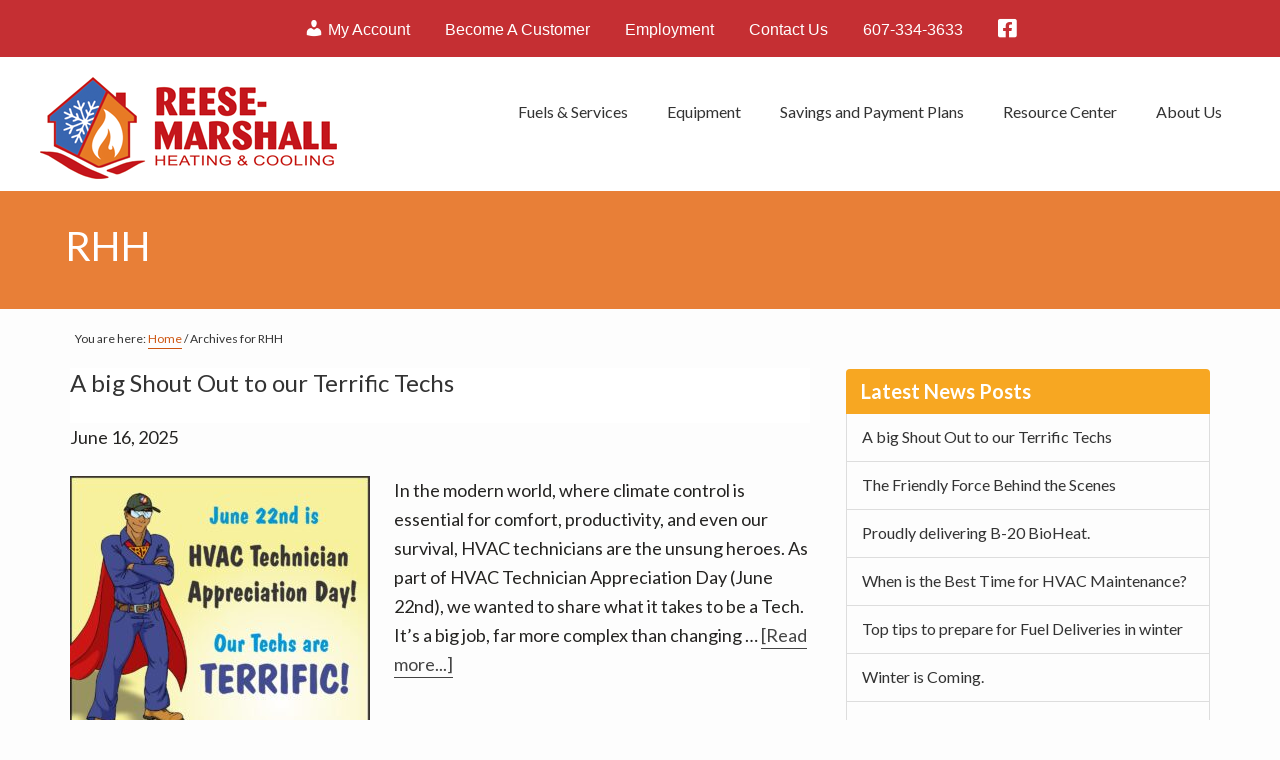

--- FILE ---
content_type: text/html; charset=UTF-8
request_url: https://www.reesemarshall.com/category/rhh/
body_size: 15510
content:
<!DOCTYPE html>
<html lang="en-US">
<head >
<meta charset="UTF-8" />
<meta name="viewport" content="width=device-width, initial-scale=1" />
<title>RHH – Reese Marshall</title>
<meta name='robots' content='max-image-preview:large' />
	<style>img:is([sizes="auto" i], [sizes^="auto," i]) { contain-intrinsic-size: 3000px 1500px }</style>
	<link rel='dns-prefetch' href='//cdn.jsdelivr.net' />
<link rel='dns-prefetch' href='//maxcdn.bootstrapcdn.com' />
<link rel='dns-prefetch' href='//fonts.googleapis.com' />
<link rel='dns-prefetch' href='//use.fontawesome.com' />
<link rel="alternate" type="application/rss+xml" title="Reese Marshall &raquo; Feed" href="https://www.reesemarshall.com/feed/" />
<link rel="alternate" type="application/rss+xml" title="Reese Marshall &raquo; Comments Feed" href="https://www.reesemarshall.com/comments/feed/" />
<link rel="alternate" type="application/rss+xml" title="Reese Marshall &raquo; RHH Category Feed" href="https://www.reesemarshall.com/category/rhh/feed/" />
<link rel="canonical" href="https://www.reesemarshall.com/category/rhh/" />
<!-- Genesis Open Graph -->
<meta property="og:title" content="RHH – Reese Marshall" />
<meta property="og:type" content="website" />
<meta property="og:url" content="https://www.reesemarshall.com/category/rhh/" />
<meta property="og:image" content="https://www.reesemarshall.com/wp-content/uploads/sites/3/apple-touch-icon.png" />
<meta property="og:image:width" content="505" />
<meta property="og:image:height" content="505" />
<script type="text/javascript">
/* <![CDATA[ */
window._wpemojiSettings = {"baseUrl":"https:\/\/s.w.org\/images\/core\/emoji\/16.0.1\/72x72\/","ext":".png","svgUrl":"https:\/\/s.w.org\/images\/core\/emoji\/16.0.1\/svg\/","svgExt":".svg","source":{"concatemoji":"https:\/\/www.reesemarshall.com\/wp-includes\/js\/wp-emoji-release.min.js?ver=6.8.3"}};
/*! This file is auto-generated */
!function(s,n){var o,i,e;function c(e){try{var t={supportTests:e,timestamp:(new Date).valueOf()};sessionStorage.setItem(o,JSON.stringify(t))}catch(e){}}function p(e,t,n){e.clearRect(0,0,e.canvas.width,e.canvas.height),e.fillText(t,0,0);var t=new Uint32Array(e.getImageData(0,0,e.canvas.width,e.canvas.height).data),a=(e.clearRect(0,0,e.canvas.width,e.canvas.height),e.fillText(n,0,0),new Uint32Array(e.getImageData(0,0,e.canvas.width,e.canvas.height).data));return t.every(function(e,t){return e===a[t]})}function u(e,t){e.clearRect(0,0,e.canvas.width,e.canvas.height),e.fillText(t,0,0);for(var n=e.getImageData(16,16,1,1),a=0;a<n.data.length;a++)if(0!==n.data[a])return!1;return!0}function f(e,t,n,a){switch(t){case"flag":return n(e,"\ud83c\udff3\ufe0f\u200d\u26a7\ufe0f","\ud83c\udff3\ufe0f\u200b\u26a7\ufe0f")?!1:!n(e,"\ud83c\udde8\ud83c\uddf6","\ud83c\udde8\u200b\ud83c\uddf6")&&!n(e,"\ud83c\udff4\udb40\udc67\udb40\udc62\udb40\udc65\udb40\udc6e\udb40\udc67\udb40\udc7f","\ud83c\udff4\u200b\udb40\udc67\u200b\udb40\udc62\u200b\udb40\udc65\u200b\udb40\udc6e\u200b\udb40\udc67\u200b\udb40\udc7f");case"emoji":return!a(e,"\ud83e\udedf")}return!1}function g(e,t,n,a){var r="undefined"!=typeof WorkerGlobalScope&&self instanceof WorkerGlobalScope?new OffscreenCanvas(300,150):s.createElement("canvas"),o=r.getContext("2d",{willReadFrequently:!0}),i=(o.textBaseline="top",o.font="600 32px Arial",{});return e.forEach(function(e){i[e]=t(o,e,n,a)}),i}function t(e){var t=s.createElement("script");t.src=e,t.defer=!0,s.head.appendChild(t)}"undefined"!=typeof Promise&&(o="wpEmojiSettingsSupports",i=["flag","emoji"],n.supports={everything:!0,everythingExceptFlag:!0},e=new Promise(function(e){s.addEventListener("DOMContentLoaded",e,{once:!0})}),new Promise(function(t){var n=function(){try{var e=JSON.parse(sessionStorage.getItem(o));if("object"==typeof e&&"number"==typeof e.timestamp&&(new Date).valueOf()<e.timestamp+604800&&"object"==typeof e.supportTests)return e.supportTests}catch(e){}return null}();if(!n){if("undefined"!=typeof Worker&&"undefined"!=typeof OffscreenCanvas&&"undefined"!=typeof URL&&URL.createObjectURL&&"undefined"!=typeof Blob)try{var e="postMessage("+g.toString()+"("+[JSON.stringify(i),f.toString(),p.toString(),u.toString()].join(",")+"));",a=new Blob([e],{type:"text/javascript"}),r=new Worker(URL.createObjectURL(a),{name:"wpTestEmojiSupports"});return void(r.onmessage=function(e){c(n=e.data),r.terminate(),t(n)})}catch(e){}c(n=g(i,f,p,u))}t(n)}).then(function(e){for(var t in e)n.supports[t]=e[t],n.supports.everything=n.supports.everything&&n.supports[t],"flag"!==t&&(n.supports.everythingExceptFlag=n.supports.everythingExceptFlag&&n.supports[t]);n.supports.everythingExceptFlag=n.supports.everythingExceptFlag&&!n.supports.flag,n.DOMReady=!1,n.readyCallback=function(){n.DOMReady=!0}}).then(function(){return e}).then(function(){var e;n.supports.everything||(n.readyCallback(),(e=n.source||{}).concatemoji?t(e.concatemoji):e.wpemoji&&e.twemoji&&(t(e.twemoji),t(e.wpemoji)))}))}((window,document),window._wpemojiSettings);
/* ]]> */
</script>
<link rel='stylesheet' id='genesis-blocks-style-css-css' href='https://www.reesemarshall.com/wp-content/plugins/genesis-blocks/dist/style-blocks.build.css?ver=1764943204' type='text/css' media='all' />
<link rel='stylesheet' id='reinhardt-css' href='https://www.reesemarshall.com/wp-content/themes/reinhardt/style.css?ver=3.0.4.3.34' type='text/css' media='all' />
<style id='reinhardt-inline-css' type='text/css'>
/* ----------------- // ADD CUSTOM STYLES INLINE // ----------------- */
		/* CUSTOM FONT SIZES */
		.site-container .has-small-font-size {
			font-size: 13px;
		}
		.site-container .has-normal-font-size {
			font-size: 18px;
		}
		.site-container .has-medium-font-size {
			font-size: 24px;
		}
		.site-container .has-large-font-size {
			font-size: 36px;
		}
		.site-container .has-huge-font-size {
			font-size: 42px;
		}
		
		/* APPLY CUSTOMIZER COLORS TO BLOCKS */
		.site-container .has-primary-color,
		.site-container .wp-block-button .wp-block-button__link.has-primary-color,
		.site-container .wp-block-button.is-style-outline .wp-block-button__link.has-primary-color {
			color: #cc5511;
		}

		.site-container .has-primary-background-color,
		.site-container .wp-block-button .wp-block-button__link.has-primary-background-color,
		.site-container .wp-block-pullquote.is-style-solid-color.has-primary-background-color {
			background-color: #cc5511;
		}

		.site-container .has-secondary-color,
		.site-container .wp-block-button .wp-block-button__link.has-secondary-color,
		.site-container .wp-block-button.is-style-outline .wp-block-button__link.has-secondary-color {
			color: #446cb2;
		}

		.site-container .has-secondary-background-color,
		.site-container .wp-block-button .wp-block-button__link.has-secondary-background-color,
		.site-container .wp-block-pullquote.is-style-solid-color.has-secondary-background-color {
			background-color: #446cb2;
		}

		.site-container .has-gold-color,
		.site-container .wp-block-button .wp-block-button__link.has-gold-color,
		.site-container .wp-block-button.is-style-outline .wp-block-button__link.has-gold-color {
			color: #f7a722;
		}

		.site-container .has-gold-background-color,
		.site-container .wp-block-button .wp-block-button__link.has-gold-background-color,
		.site-container .wp-block-pullquote.is-style-solid-color.has-gold-background-color {
			background-color: #f7a722;
		}

		.site-container .has-orange-color,
		.site-container .wp-block-button .wp-block-button__link.has-orange-color,
		.site-container .wp-block-button.is-style-outline .wp-block-button__link.has-orange-color {
			color: #e87f37;
		}

		.site-container .has-orange-background-color,
		.site-container .wp-block-button .wp-block-button__link.has-orange-background-color,
		.site-container .wp-block-pullquote.is-style-solid-color.has-orange-background-color {
			background-color: #e87f37;
		}

		.site-container .has-melon-color,
		.site-container .wp-block-button .wp-block-button__link.has-melon-color,
		.site-container .wp-block-button.is-style-outline .wp-block-button__link.has-melon-color {
			color: #e9592d;
		}

		.site-container .has-melon-background-color,
		.site-container .wp-block-button .wp-block-button__link.has-melon-background-color,
		.site-container .wp-block-pullquote.is-style-solid-color.has-melon-background-color {
			background-color: #e9592d;
		}

		.site-container .has-red-color,
		.site-container .wp-block-button .wp-block-button__link.has-red-color,
		.site-container .wp-block-button.is-style-outline .wp-block-button__link.has-red-color {
			color: #c52f33;
		}

		.site-container .has-red-background-color,
		.site-container .wp-block-button .wp-block-button__link.has-red-background-color,
		.site-container .wp-block-pullquote.is-style-solid-color.has-red-background-color {
			background-color: #c52f33;
		}

		.site-container .has-blue-color,
		.site-container .wp-block-button .wp-block-button__link.has-blue-color,
		.site-container .wp-block-button.is-style-outline .wp-block-button__link.has-blue-color {
			color: #446cb2;
		}

		.site-container .has-blue-background-color,
		.site-container .wp-block-button .wp-block-button__link.has-blue-background-color,
		.site-container .wp-block-pullquote.is-style-solid-color.has-blue-background-color {
			background-color: #446cb2;
		}

		.site-container .has-white-color,
		.site-container .wp-block-button .wp-block-button__link.has-white-color,
		.site-container .wp-block-button.is-style-outline .wp-block-button__link.has-white-color {
			color: #fff;
		}

		.site-container .has-white-background-color,
		.site-container .wp-block-button .wp-block-button__link.has-white-background-color,
		.site-container .wp-block-pullquote.is-style-solid-color.has-white-background-color {
			background-color: #fff;
		}

		.site-container .has-dark-gray-color,
		.site-container .wp-block-button .wp-block-button__link.has-dark-gray-color,
		.site-container .wp-block-button.is-style-outline .wp-block-button__link.has-dark-gray-color {
			color: #999;
		}

		.site-container .has-dark-gray-background-color,
		.site-container .wp-block-button .wp-block-button__link.has-dark-gray-background-color,
		.site-container .wp-block-pullquote.is-style-solid-color.has-dark-gray-background-color {
			background-color: #999;
		}

		.site-container .has-black-color,
		.site-container .wp-block-button .wp-block-button__link.has-black-color,
		.site-container .wp-block-button.is-style-outline .wp-block-button__link.has-black-color {
			color: #000;
		}

		.site-container .has-black-background-color,
		.site-container .wp-block-button .wp-block-button__link.has-black-background-color,
		.site-container .wp-block-pullquote.is-style-solid-color.has-black-background-color {
			background-color: #000;
		}

		/* PRIMARY COLOR */
		a,
		.home-features > .wrap > .widget .textwidget > h3 > span,
		.social-proof-slider-wrap .testimonial-item .testimonial-text .author .author-name,
		.entry-header .entry-meta .entry-comments-link a,
		.footer-widgets a:hover,
		.footer-widgets a:focus,
		.genesis-nav-menu a:focus,
		.genesis-nav-menu a:hover,
		.genesis-nav-menu .current-menu-item > a,
		.genesis-nav-menu .sub-menu .current-menu-item > a:focus,
		.genesis-nav-menu .sub-menu .current-menu-item > a:hover,
		.genesis-nav-menu .current-menu-parent > a,
		.menu-toggle:focus,
		.menu-toggle:hover,
		.sub-menu-toggle:focus,
		.sub-menu-toggle:hover,
		a:hover,
		.entry-meta a,
		.entry-meta a:hover,
		.entry-meta a:focus,
		.footer-widgets .entry-title a:hover,
		.site-footer a:hover,
		.site-footer a:focus,
		.entry-content .featured-articles button.slick-arrow > span,
		.entry-content .featured-articles ul.slick-dots li button::before,
		.entry-content .featured-articles ul.slick-dots li.slick-active button:before {
			color: #cc5511;
		}

		.menu-toggle,
		.archive-pagination li a,
		a.button,
		button,
		input[type="button"],
		input[type="reset"],
		input[type="submit"],
		.sidebar .enews-widget input[type="submit"],
		.sidebar-primary .widget input[type="submit"],
		.sidebar-primary .widget .button,
		.wpforms-form button[type=submit]  {
			background-color: #cc5511;
			color: #ffffff !important;
		}

		.entry-content .featured-articles .featured-article {
			background-color: #cc5511 !important;
		}

		.wp-block-button .wp-block-button__link.has-primary-background-color,
		.ab-block-button > .ab-button  {
			background-color: #cc5511 !important;
			color: #ffffff !important;
		}

		.wp-block-button .wp-block-button__link:not(.has-background) {
		    background-color: #cc5511 !important;
		}

		.wp-block-button.is-style-outline .wp-block-button__link:not(.has-background):not(.has-text-color),
		.wp-block-button.is-style-outline .wp-block-button__link.has-primary-background-color {
			background-color: transparent !important;
		    border-color: #cc5511 !important;
			color: #cc5511 !important;
		}

		/* SECONDARY COLOR */
		.menu-toggle:focus,
		.menu-toggle:hover,
		.archive-pagination li a:hover,
		.archive-pagination li a:focus,
		.archive-pagination li.active a,
		.button:hover,
		.button:focus,
		a.button:hover,
		a.button:focus,
		button:not(.slick-arrow):hover,
		button:not(.slick-arrow):focus,
		button:not(id^="slick-"),
		input:hover[type="button"],
		input:hover[type="reset"],
		input:hover[type="submit"],
		input:focus[type="button"],
		input:focus[type="reset"],
		input:focus[type="submit"],
		.sidebar-primary .widget .button:focus,
		.sidebar-primary .widget .button:hover,
		.sidebar .enews-widget input[type="submit"]:focus,
		.sidebar .enews-widget input[type="submit"]:hover,
		.wpforms-form button[type=submit]:focus,
		.wpforms-form button[type=submit]:hover {
			background-color: #446cb2 !important;
			color: #ffffff !important;
		}

		.wp-block-button .wp-block-button__link:not(.has-background):hover {
		    background-color: #446cb2 !important;
			color: #ffffff !important;
		}

		.wp-block-button.is-style-outline .wp-block-button__link.has-secondary-background-color {
			background-color: transparent !important;
		    border-color: #446cb2 !important;
			color: #446cb2 !important;
		}

		.wp-block-button.is-style-outline .wp-block-button__link:focus,
		.wp-block-button.is-style-outline .wp-block-button__link:hover,
		.wp-block-button.is-style-outline .wp-block-button__link:not(.has-background):focus,
		.wp-block-button.is-style-outline .wp-block-button__link:not(.has-background):hover {
			background-color: #446cb2 !important;
			border-color: #446cb2 !important;
			color: #ffffff !important;
		}
	
</style>
<style id='wp-emoji-styles-inline-css' type='text/css'>

	img.wp-smiley, img.emoji {
		display: inline !important;
		border: none !important;
		box-shadow: none !important;
		height: 1em !important;
		width: 1em !important;
		margin: 0 0.07em !important;
		vertical-align: -0.1em !important;
		background: none !important;
		padding: 0 !important;
	}
</style>
<link rel='stylesheet' id='wp-block-library-css' href='https://www.reesemarshall.com/wp-includes/css/dist/block-library/style.min.css?ver=6.8.3' type='text/css' media='all' />
<style id='classic-theme-styles-inline-css' type='text/css'>
/*! This file is auto-generated */
.wp-block-button__link{color:#fff;background-color:#32373c;border-radius:9999px;box-shadow:none;text-decoration:none;padding:calc(.667em + 2px) calc(1.333em + 2px);font-size:1.125em}.wp-block-file__button{background:#32373c;color:#fff;text-decoration:none}
</style>
<style id='global-styles-inline-css' type='text/css'>
:root{--wp--preset--aspect-ratio--square: 1;--wp--preset--aspect-ratio--4-3: 4/3;--wp--preset--aspect-ratio--3-4: 3/4;--wp--preset--aspect-ratio--3-2: 3/2;--wp--preset--aspect-ratio--2-3: 2/3;--wp--preset--aspect-ratio--16-9: 16/9;--wp--preset--aspect-ratio--9-16: 9/16;--wp--preset--color--black: #000;--wp--preset--color--cyan-bluish-gray: #abb8c3;--wp--preset--color--white: #fff;--wp--preset--color--pale-pink: #f78da7;--wp--preset--color--vivid-red: #cf2e2e;--wp--preset--color--luminous-vivid-orange: #ff6900;--wp--preset--color--luminous-vivid-amber: #fcb900;--wp--preset--color--light-green-cyan: #7bdcb5;--wp--preset--color--vivid-green-cyan: #00d084;--wp--preset--color--pale-cyan-blue: #8ed1fc;--wp--preset--color--vivid-cyan-blue: #0693e3;--wp--preset--color--vivid-purple: #9b51e0;--wp--preset--color--primary: #cc5511;--wp--preset--color--secondary: #446cb2;--wp--preset--color--gold: #f7a722;--wp--preset--color--orange: #e87f37;--wp--preset--color--melon: #e9592d;--wp--preset--color--red: #c52f33;--wp--preset--color--blue: #446cb2;--wp--preset--color--dark-gray: #999;--wp--preset--gradient--vivid-cyan-blue-to-vivid-purple: linear-gradient(135deg,rgba(6,147,227,1) 0%,rgb(155,81,224) 100%);--wp--preset--gradient--light-green-cyan-to-vivid-green-cyan: linear-gradient(135deg,rgb(122,220,180) 0%,rgb(0,208,130) 100%);--wp--preset--gradient--luminous-vivid-amber-to-luminous-vivid-orange: linear-gradient(135deg,rgba(252,185,0,1) 0%,rgba(255,105,0,1) 100%);--wp--preset--gradient--luminous-vivid-orange-to-vivid-red: linear-gradient(135deg,rgba(255,105,0,1) 0%,rgb(207,46,46) 100%);--wp--preset--gradient--very-light-gray-to-cyan-bluish-gray: linear-gradient(135deg,rgb(238,238,238) 0%,rgb(169,184,195) 100%);--wp--preset--gradient--cool-to-warm-spectrum: linear-gradient(135deg,rgb(74,234,220) 0%,rgb(151,120,209) 20%,rgb(207,42,186) 40%,rgb(238,44,130) 60%,rgb(251,105,98) 80%,rgb(254,248,76) 100%);--wp--preset--gradient--blush-light-purple: linear-gradient(135deg,rgb(255,206,236) 0%,rgb(152,150,240) 100%);--wp--preset--gradient--blush-bordeaux: linear-gradient(135deg,rgb(254,205,165) 0%,rgb(254,45,45) 50%,rgb(107,0,62) 100%);--wp--preset--gradient--luminous-dusk: linear-gradient(135deg,rgb(255,203,112) 0%,rgb(199,81,192) 50%,rgb(65,88,208) 100%);--wp--preset--gradient--pale-ocean: linear-gradient(135deg,rgb(255,245,203) 0%,rgb(182,227,212) 50%,rgb(51,167,181) 100%);--wp--preset--gradient--electric-grass: linear-gradient(135deg,rgb(202,248,128) 0%,rgb(113,206,126) 100%);--wp--preset--gradient--midnight: linear-gradient(135deg,rgb(2,3,129) 0%,rgb(40,116,252) 100%);--wp--preset--font-size--small: 13px;--wp--preset--font-size--medium: 24px;--wp--preset--font-size--large: 36px;--wp--preset--font-size--x-large: 42px;--wp--preset--font-size--normal: 18px;--wp--preset--font-size--huge: 42px;--wp--preset--spacing--20: 0.44rem;--wp--preset--spacing--30: 0.67rem;--wp--preset--spacing--40: 1rem;--wp--preset--spacing--50: 1.5rem;--wp--preset--spacing--60: 2.25rem;--wp--preset--spacing--70: 3.38rem;--wp--preset--spacing--80: 5.06rem;--wp--preset--shadow--natural: 6px 6px 9px rgba(0, 0, 0, 0.2);--wp--preset--shadow--deep: 12px 12px 50px rgba(0, 0, 0, 0.4);--wp--preset--shadow--sharp: 6px 6px 0px rgba(0, 0, 0, 0.2);--wp--preset--shadow--outlined: 6px 6px 0px -3px rgba(255, 255, 255, 1), 6px 6px rgba(0, 0, 0, 1);--wp--preset--shadow--crisp: 6px 6px 0px rgba(0, 0, 0, 1);}:where(.is-layout-flex){gap: 0.5em;}:where(.is-layout-grid){gap: 0.5em;}body .is-layout-flex{display: flex;}.is-layout-flex{flex-wrap: wrap;align-items: center;}.is-layout-flex > :is(*, div){margin: 0;}body .is-layout-grid{display: grid;}.is-layout-grid > :is(*, div){margin: 0;}:where(.wp-block-columns.is-layout-flex){gap: 2em;}:where(.wp-block-columns.is-layout-grid){gap: 2em;}:where(.wp-block-post-template.is-layout-flex){gap: 1.25em;}:where(.wp-block-post-template.is-layout-grid){gap: 1.25em;}.has-black-color{color: var(--wp--preset--color--black) !important;}.has-cyan-bluish-gray-color{color: var(--wp--preset--color--cyan-bluish-gray) !important;}.has-white-color{color: var(--wp--preset--color--white) !important;}.has-pale-pink-color{color: var(--wp--preset--color--pale-pink) !important;}.has-vivid-red-color{color: var(--wp--preset--color--vivid-red) !important;}.has-luminous-vivid-orange-color{color: var(--wp--preset--color--luminous-vivid-orange) !important;}.has-luminous-vivid-amber-color{color: var(--wp--preset--color--luminous-vivid-amber) !important;}.has-light-green-cyan-color{color: var(--wp--preset--color--light-green-cyan) !important;}.has-vivid-green-cyan-color{color: var(--wp--preset--color--vivid-green-cyan) !important;}.has-pale-cyan-blue-color{color: var(--wp--preset--color--pale-cyan-blue) !important;}.has-vivid-cyan-blue-color{color: var(--wp--preset--color--vivid-cyan-blue) !important;}.has-vivid-purple-color{color: var(--wp--preset--color--vivid-purple) !important;}.has-black-background-color{background-color: var(--wp--preset--color--black) !important;}.has-cyan-bluish-gray-background-color{background-color: var(--wp--preset--color--cyan-bluish-gray) !important;}.has-white-background-color{background-color: var(--wp--preset--color--white) !important;}.has-pale-pink-background-color{background-color: var(--wp--preset--color--pale-pink) !important;}.has-vivid-red-background-color{background-color: var(--wp--preset--color--vivid-red) !important;}.has-luminous-vivid-orange-background-color{background-color: var(--wp--preset--color--luminous-vivid-orange) !important;}.has-luminous-vivid-amber-background-color{background-color: var(--wp--preset--color--luminous-vivid-amber) !important;}.has-light-green-cyan-background-color{background-color: var(--wp--preset--color--light-green-cyan) !important;}.has-vivid-green-cyan-background-color{background-color: var(--wp--preset--color--vivid-green-cyan) !important;}.has-pale-cyan-blue-background-color{background-color: var(--wp--preset--color--pale-cyan-blue) !important;}.has-vivid-cyan-blue-background-color{background-color: var(--wp--preset--color--vivid-cyan-blue) !important;}.has-vivid-purple-background-color{background-color: var(--wp--preset--color--vivid-purple) !important;}.has-black-border-color{border-color: var(--wp--preset--color--black) !important;}.has-cyan-bluish-gray-border-color{border-color: var(--wp--preset--color--cyan-bluish-gray) !important;}.has-white-border-color{border-color: var(--wp--preset--color--white) !important;}.has-pale-pink-border-color{border-color: var(--wp--preset--color--pale-pink) !important;}.has-vivid-red-border-color{border-color: var(--wp--preset--color--vivid-red) !important;}.has-luminous-vivid-orange-border-color{border-color: var(--wp--preset--color--luminous-vivid-orange) !important;}.has-luminous-vivid-amber-border-color{border-color: var(--wp--preset--color--luminous-vivid-amber) !important;}.has-light-green-cyan-border-color{border-color: var(--wp--preset--color--light-green-cyan) !important;}.has-vivid-green-cyan-border-color{border-color: var(--wp--preset--color--vivid-green-cyan) !important;}.has-pale-cyan-blue-border-color{border-color: var(--wp--preset--color--pale-cyan-blue) !important;}.has-vivid-cyan-blue-border-color{border-color: var(--wp--preset--color--vivid-cyan-blue) !important;}.has-vivid-purple-border-color{border-color: var(--wp--preset--color--vivid-purple) !important;}.has-vivid-cyan-blue-to-vivid-purple-gradient-background{background: var(--wp--preset--gradient--vivid-cyan-blue-to-vivid-purple) !important;}.has-light-green-cyan-to-vivid-green-cyan-gradient-background{background: var(--wp--preset--gradient--light-green-cyan-to-vivid-green-cyan) !important;}.has-luminous-vivid-amber-to-luminous-vivid-orange-gradient-background{background: var(--wp--preset--gradient--luminous-vivid-amber-to-luminous-vivid-orange) !important;}.has-luminous-vivid-orange-to-vivid-red-gradient-background{background: var(--wp--preset--gradient--luminous-vivid-orange-to-vivid-red) !important;}.has-very-light-gray-to-cyan-bluish-gray-gradient-background{background: var(--wp--preset--gradient--very-light-gray-to-cyan-bluish-gray) !important;}.has-cool-to-warm-spectrum-gradient-background{background: var(--wp--preset--gradient--cool-to-warm-spectrum) !important;}.has-blush-light-purple-gradient-background{background: var(--wp--preset--gradient--blush-light-purple) !important;}.has-blush-bordeaux-gradient-background{background: var(--wp--preset--gradient--blush-bordeaux) !important;}.has-luminous-dusk-gradient-background{background: var(--wp--preset--gradient--luminous-dusk) !important;}.has-pale-ocean-gradient-background{background: var(--wp--preset--gradient--pale-ocean) !important;}.has-electric-grass-gradient-background{background: var(--wp--preset--gradient--electric-grass) !important;}.has-midnight-gradient-background{background: var(--wp--preset--gradient--midnight) !important;}.has-small-font-size{font-size: var(--wp--preset--font-size--small) !important;}.has-medium-font-size{font-size: var(--wp--preset--font-size--medium) !important;}.has-large-font-size{font-size: var(--wp--preset--font-size--large) !important;}.has-x-large-font-size{font-size: var(--wp--preset--font-size--x-large) !important;}
:where(.wp-block-post-template.is-layout-flex){gap: 1.25em;}:where(.wp-block-post-template.is-layout-grid){gap: 1.25em;}
:where(.wp-block-columns.is-layout-flex){gap: 2em;}:where(.wp-block-columns.is-layout-grid){gap: 2em;}
:root :where(.wp-block-pullquote){font-size: 1.5em;line-height: 1.6;}
</style>
<link rel='stylesheet' id='dashicons-css' href='https://www.reesemarshall.com/wp-includes/css/dashicons.min.css?ver=6.8.3' type='text/css' media='all' />
<link rel='stylesheet' id='font-awesome-css' href='//maxcdn.bootstrapcdn.com/font-awesome/latest/css/font-awesome.min.css?ver=3.0.4.3.34' type='text/css' media='all' />
<link rel='stylesheet' id='google-font-css' href='//fonts.googleapis.com/css?family=Lato%3A400%2C700%2C900%7CQuicksand%3A700&#038;display=swap&#038;ver=3.0.4.3.34' type='text/css' media='all' />
<link rel='stylesheet' id='slick-css-css' href='//cdn.jsdelivr.net/gh/kenwheeler/slick@1.8.1/slick/slick.css?ver=1.8.1' type='text/css' media='all' />
<link rel='stylesheet' id='hellopro-gutenberg-frontend-styles-css' href='https://www.reesemarshall.com/wp-content/themes/reinhardt/lib/gutenberg/front-end.css?ver=3.0.4.3.34' type='text/css' media='all' />
<link rel='stylesheet' id='bfa-font-awesome-css' href='https://use.fontawesome.com/releases/v5.15.4/css/all.css?ver=2.0.3' type='text/css' media='all' />
<link rel='stylesheet' id='bfa-font-awesome-v4-shim-css' href='https://use.fontawesome.com/releases/v5.15.4/css/v4-shims.css?ver=2.0.3' type='text/css' media='all' />
<style id='bfa-font-awesome-v4-shim-inline-css' type='text/css'>

			@font-face {
				font-family: 'FontAwesome';
				src: url('https://use.fontawesome.com/releases/v5.15.4/webfonts/fa-brands-400.eot'),
				url('https://use.fontawesome.com/releases/v5.15.4/webfonts/fa-brands-400.eot?#iefix') format('embedded-opentype'),
				url('https://use.fontawesome.com/releases/v5.15.4/webfonts/fa-brands-400.woff2') format('woff2'),
				url('https://use.fontawesome.com/releases/v5.15.4/webfonts/fa-brands-400.woff') format('woff'),
				url('https://use.fontawesome.com/releases/v5.15.4/webfonts/fa-brands-400.ttf') format('truetype'),
				url('https://use.fontawesome.com/releases/v5.15.4/webfonts/fa-brands-400.svg#fontawesome') format('svg');
			}

			@font-face {
				font-family: 'FontAwesome';
				src: url('https://use.fontawesome.com/releases/v5.15.4/webfonts/fa-solid-900.eot'),
				url('https://use.fontawesome.com/releases/v5.15.4/webfonts/fa-solid-900.eot?#iefix') format('embedded-opentype'),
				url('https://use.fontawesome.com/releases/v5.15.4/webfonts/fa-solid-900.woff2') format('woff2'),
				url('https://use.fontawesome.com/releases/v5.15.4/webfonts/fa-solid-900.woff') format('woff'),
				url('https://use.fontawesome.com/releases/v5.15.4/webfonts/fa-solid-900.ttf') format('truetype'),
				url('https://use.fontawesome.com/releases/v5.15.4/webfonts/fa-solid-900.svg#fontawesome') format('svg');
			}

			@font-face {
				font-family: 'FontAwesome';
				src: url('https://use.fontawesome.com/releases/v5.15.4/webfonts/fa-regular-400.eot'),
				url('https://use.fontawesome.com/releases/v5.15.4/webfonts/fa-regular-400.eot?#iefix') format('embedded-opentype'),
				url('https://use.fontawesome.com/releases/v5.15.4/webfonts/fa-regular-400.woff2') format('woff2'),
				url('https://use.fontawesome.com/releases/v5.15.4/webfonts/fa-regular-400.woff') format('woff'),
				url('https://use.fontawesome.com/releases/v5.15.4/webfonts/fa-regular-400.ttf') format('truetype'),
				url('https://use.fontawesome.com/releases/v5.15.4/webfonts/fa-regular-400.svg#fontawesome') format('svg');
				unicode-range: U+F004-F005,U+F007,U+F017,U+F022,U+F024,U+F02E,U+F03E,U+F044,U+F057-F059,U+F06E,U+F070,U+F075,U+F07B-F07C,U+F080,U+F086,U+F089,U+F094,U+F09D,U+F0A0,U+F0A4-F0A7,U+F0C5,U+F0C7-F0C8,U+F0E0,U+F0EB,U+F0F3,U+F0F8,U+F0FE,U+F111,U+F118-F11A,U+F11C,U+F133,U+F144,U+F146,U+F14A,U+F14D-F14E,U+F150-F152,U+F15B-F15C,U+F164-F165,U+F185-F186,U+F191-F192,U+F1AD,U+F1C1-F1C9,U+F1CD,U+F1D8,U+F1E3,U+F1EA,U+F1F6,U+F1F9,U+F20A,U+F247-F249,U+F24D,U+F254-F25B,U+F25D,U+F267,U+F271-F274,U+F279,U+F28B,U+F28D,U+F2B5-F2B6,U+F2B9,U+F2BB,U+F2BD,U+F2C1-F2C2,U+F2D0,U+F2D2,U+F2DC,U+F2ED,U+F328,U+F358-F35B,U+F3A5,U+F3D1,U+F410,U+F4AD;
			}
		
</style>
<link rel='stylesheet' id='lightslider-style-css' href='https://www.reesemarshall.com/wp-content/plugins/wpstudio-testimonial-slider/assets/css/lightslider.css?ver=6.8.3' type='text/css' media='all' />
<link rel='stylesheet' id='gts-style-css' href='https://www.reesemarshall.com/wp-content/plugins/wpstudio-testimonial-slider/assets/css/gts-style.css?ver=6.8.3' type='text/css' media='all' />
<script type="text/javascript" src="https://www.reesemarshall.com/wp-includes/js/jquery/jquery.min.js?ver=3.7.1" id="jquery-core-js"></script>
<script type="text/javascript" src="https://www.reesemarshall.com/wp-includes/js/jquery/jquery-migrate.min.js?ver=3.4.1" id="jquery-migrate-js"></script>
<script type="text/javascript" src="https://www.reesemarshall.com/wp-content/plugins/wpstudio-testimonial-slider/assets/js/lightslider.min.js?ver=6.8.3" id="gts-lighslider-js"></script>
<link rel="https://api.w.org/" href="https://www.reesemarshall.com/wp-json/" /><link rel="alternate" title="JSON" type="application/json" href="https://www.reesemarshall.com/wp-json/wp/v2/categories/2" /><link rel="EditURI" type="application/rsd+xml" title="RSD" href="https://www.reesemarshall.com/xmlrpc.php?rsd" />
<!-- Global site tag (gtag.js) - Google Analytics -->
<script async src="https://www.googletagmanager.com/gtag/js?id=UA-141511057-1"></script>
<script>
  window.dataLayer = window.dataLayer || [];
  function gtag(){dataLayer.push(arguments);}
  gtag('js', new Date());

  gtag('config', 'UA-141511057-1');
</script>
<link rel="icon" href="https://www.reesemarshall.com/wp-content/uploads/sites/3/apple-touch-icon-75x75.png" sizes="32x32" />
<link rel="icon" href="https://www.reesemarshall.com/wp-content/uploads/sites/3/apple-touch-icon-300x300.png" sizes="192x192" />
<link rel="apple-touch-icon" href="https://www.reesemarshall.com/wp-content/uploads/sites/3/apple-touch-icon-300x300.png" />
<meta name="msapplication-TileImage" content="https://www.reesemarshall.com/wp-content/uploads/sites/3/apple-touch-icon-300x300.png" />
		<style type="text/css" id="wp-custom-css">
			.gform_wrapper.gravity-theme .field_description_above .gsection_description { padding-bottom: 0 !important; }
.gform_wrapper input, .gform_wrapper select, .gform_wrapper .top_label input.medium, .gform_wrapper .top_label select.medium { line-height: 1.8rem !important; }
label.gfield_label, .gform_wrapper select, .gform_wrapper .top_label select.medium { font-size: 14px !important; }
.ginput_complex label { font-size: 12px !important; }
.gform_wrapper .top_label input.medium { width: auto !important; }
/* Tightens input fields to their labels--GOOD */
.ginput_container { margin-top: 0px !important; }
/* Section titles */
.gform_wrapper .gsection { border-bottom: 0; margin: 0 0 8px -5px !important; }
.gsection h2.gsection_title, .gsection h3.gsection_title { background: #999 !important; border-top-left-radius: 5px;  color: #FFF; font-size: 1.25em; line-height: 1.4em;
	padding: 9px 8px 5px !important; margin-top: 25px !important; margin-bottom: 0; border-top-left-radius: 5px; }
#field_1_50 h3.gsection_title { padding: 0 !important; }
#gform_save_1_footer_link { background-color: #fff; text-decoration: underline; color: #6b7280 !important; padding: 5px 20px; border-bottom: 0; }
#gform_save_1_footer_link:hover { background-color: #eee; text-decoration: none; color: #333 !important; }
#input_1_2 ::placeholder, 
#input_1_5 ::placeholder, 
#input_1_56 ::placeholder, 
#input_4_2 ::placeholder, #input_4_5 ::placeholder { font-size: 0.8em; }
/* Added 4/25/25 until legacy markup phased out */
.gform_legacy_markup_wrapper .gfield_date_day, .gform_legacy_markup_wrapper .gfield_date_month, 
.gform_wrapper .top_label li.gfield.gf_inline div.gfield_date_day, .gform_wrapper .top_label li.gfield.gf_inline div.gfield_date_month { width: 8rem; max-width: 8rem; }
.gform_legacy_markup_wrapper .gfield_date_day input[type="number"], .gform_legacy_markup_wrapper .gfield_date_month input[type="number"], 
.gform_legacy_markup_wrapper .gfield_date_year input[type="number"], 
 .gform_legacy_markup_wrapper .gfield_date_year { width: calc(7rem + 8px) !important; max-width: calc(7rem + 8px) !important; }
/* end */
.gform_legacy_markup_wrapper .gfield_time_ampm_shim { display: none; }
@media only screen and (max-width: 640px) {
/* Section remove mar right */
.gform_wrapper .gsection { padding: 0 0 8px 0; }
}
/* DAM sidebar heading color corrected for Office Hours */
.sidebar-primary #text-3.widget .widget-title { background-color: #999; border-color: #999; }
/* for last fields */
.nopadright { padding-right: 0 !important; }
/* DAM to make block buttons look like form submits (inputs) and gform buttons */
.wp-block-button__link { border-radius: 6px; box-shadow: none; }
.wp-block-button .wp-block-button__link { color: #fff !important; }
/* Align come-back image left without wrap */
.come-back .wp-block-columns .wp-block-column img { margin-left: 0; }		</style>
		</head>
<body class="archive category category-rhh category-2 wp-custom-logo wp-embed-responsive wp-theme-genesis wp-child-theme-reinhardt header-full-width content-sidebar genesis-breadcrumbs-visible genesis-footer-widgets-visible  custom-logo" itemscope itemtype="https://schema.org/WebPage"><div class="site-container"><ul class="genesis-skip-link"><li><a href="#genesis-nav-primary" class="screen-reader-shortcut"> Skip to primary navigation</a></li><li><a href="#genesis-content" class="screen-reader-shortcut"> Skip to main content</a></li><li><a href="#genesis-sidebar-primary" class="screen-reader-shortcut"> Skip to primary sidebar</a></li><li><a href="#genesis-footer-widgets" class="screen-reader-shortcut"> Skip to footer</a></li></ul><nav class="nav-secondary" aria-label="Secondary" itemscope itemtype="https://schema.org/SiteNavigationElement"><div class="wrap"><ul id="menu-above-header" class="menu genesis-nav-menu menu-secondary js-superfish"><li id="menu-item-383" class="menu-item menu-item-type-custom menu-item-object-custom menu-item-383"><a target="_blank" href="http://ourenergyportal.com/reesemarshall/" itemprop="url"><span itemprop="name"><span class="dashicons dashicons-admin-users"></span> My Account</span></a></li>
<li id="menu-item-384" class="menu-item menu-item-type-post_type menu-item-object-page menu-item-384"><a href="https://www.reesemarshall.com/become-customer/" itemprop="url"><span itemprop="name">Become A Customer</span></a></li>
<li id="menu-item-823" class="menu-item menu-item-type-custom menu-item-object-custom menu-item-823"><a target="_blank" href="https://www.reinhardtcorp.com/about/employment-opportunities/" itemprop="url"><span itemprop="name">Employment</span></a></li>
<li id="menu-item-385" class="menu-item menu-item-type-post_type menu-item-object-page menu-item-385"><a href="https://www.reesemarshall.com/about/contact/" itemprop="url"><span itemprop="name">Contact Us</span></a></li>
<li id="menu-item-387" class="menu-item menu-item-type-custom menu-item-object-custom menu-item-387"><a href="tel:6073343633" itemprop="url"><span itemprop="name">607-334-3633</span></a></li>
<li id="menu-item-388" class="menu-item menu-item-type-custom menu-item-object-custom menu-item-388"><a target="_blank" href="https://www.facebook.com/Reese-Marshall-248318658555254/" itemprop="url"><span itemprop="name"><span class="fa fa-facebook-square fa-lg"></span></span></a></li>
</ul></div></nav><header class="site-header" itemscope itemtype="https://schema.org/WPHeader"><div class="wrap"><div class="title-area"><a href="https://www.reesemarshall.com/" class="custom-logo-link" rel="home"><img width="348" height="102" src="https://www.reesemarshall.com/wp-content/uploads/sites/3/logo.png" class="custom-logo" alt="Reese Marshall" decoding="async" srcset="https://www.reesemarshall.com/wp-content/uploads/sites/3/logo.png 348w, https://www.reesemarshall.com/wp-content/uploads/sites/3/logo-300x88.png 300w" sizes="(max-width: 348px) 100vw, 348px" /></a><p class="site-title" itemprop="headline"><a href="https://www.reesemarshall.com/">Reese Marshall</a></p><p class="site-description" itemprop="description">We Make Warm Friends and Keep You Cool</p></div><nav class="nav-primary" aria-label="Main" itemscope itemtype="https://schema.org/SiteNavigationElement" id="genesis-nav-primary"><div class="wrap"><ul id="menu-main" class="menu genesis-nav-menu menu-primary js-superfish"><li id="menu-item-458" class="navfuels menu-item menu-item-type-post_type menu-item-object-page menu-item-has-children menu-item-458"><a href="https://www.reesemarshall.com/services-new-york-fuel-products/" itemprop="url"><span itemprop="name">Fuels &#038; Services</span></a>
<ul class="sub-menu">
	<li id="menu-item-368" class="menu-item menu-item-type-post_type menu-item-object-page menu-item-368"><a href="https://www.reesemarshall.com/services-new-york-fuel-products/fuels/" itemprop="url"><span itemprop="name">Fuels</span></a></li>
	<li id="menu-item-468" class="menu-item menu-item-type-post_type menu-item-object-page menu-item-468"><a href="https://www.reesemarshall.com/services-new-york-fuel-products/fuel-delivery/" itemprop="url"><span itemprop="name">Fuel Delivery</span></a></li>
	<li id="menu-item-461" class="menu-item menu-item-type-post_type menu-item-object-page menu-item-461"><a href="https://www.reesemarshall.com/services-new-york-fuel-products/equipment-repair-maintenance/" itemprop="url"><span itemprop="name">Equipment Repair and Maintenance</span></a></li>
	<li id="menu-item-481" class="menu-item menu-item-type-post_type menu-item-object-page menu-item-481"><a href="https://www.reesemarshall.com/services-new-york-fuel-products/service-agreements/" itemprop="url"><span itemprop="name">Service Agreements</span></a></li>
	<li id="menu-item-464" class="menu-item menu-item-type-post_type menu-item-object-page menu-item-464"><a href="https://www.reesemarshall.com/services-new-york-fuel-products/fuel-and-propane-service-estimates/" itemprop="url"><span itemprop="name">Estimates for New Equipment</span></a></li>
	<li id="menu-item-477" class="menu-item menu-item-type-post_type menu-item-object-page menu-item-477"><a href="https://www.reesemarshall.com/services-new-york-fuel-products/fuel-and-propane-online-services/" itemprop="url"><span itemprop="name">Online Services</span></a></li>
</ul>
</li>
<li id="menu-item-351" class="menu-item menu-item-type-post_type menu-item-object-page menu-item-has-children menu-item-351"><a href="https://www.reesemarshall.com/equipment/" itemprop="url"><span itemprop="name">Equipment</span></a>
<ul class="sub-menu">
	<li id="menu-item-360" class="menu-item menu-item-type-post_type menu-item-object-page menu-item-360"><a href="https://www.reesemarshall.com/equipment/heating-equipment-hot-water/" itemprop="url"><span itemprop="name">Heating Equipment and Hot Water</span></a></li>
	<li id="menu-item-356" class="menu-item menu-item-type-post_type menu-item-object-page menu-item-356"><a href="https://www.reesemarshall.com/equipment/cooling-a-c-systems-equipment/" itemprop="url"><span itemprop="name">Cooling and A/C Solutions</span></a></li>
	<li id="menu-item-364" class="menu-item menu-item-type-post_type menu-item-object-page menu-item-364"><a href="https://www.reesemarshall.com/equipment/home-comfort-safety-monitoring-alarms/" itemprop="url"><span itemprop="name">Home Monitoring and Alarms</span></a></li>
</ul>
</li>
<li id="menu-item-437" class="navsavings menu-item menu-item-type-post_type menu-item-object-page menu-item-has-children menu-item-437"><a href="https://www.reesemarshall.com/savings-payment-plans/" itemprop="url"><span itemprop="name">Savings and Payment Plans</span></a>
<ul class="sub-menu">
	<li id="menu-item-450" class="menu-item menu-item-type-post_type menu-item-object-page menu-item-450"><a href="https://www.reesemarshall.com/savings-payment-plans/price-program-budget-plans/" itemprop="url"><span itemprop="name">Price Program and Budget Plans</span></a></li>
	<li id="menu-item-447" class="menu-item menu-item-type-post_type menu-item-object-page menu-item-447"><a href="https://www.reesemarshall.com/savings-payment-plans/new-equipment-payment-plans/" itemprop="url"><span itemprop="name">New Equipment Savings and Payment Plans</span></a></li>
	<li id="menu-item-454" class="menu-item menu-item-type-post_type menu-item-object-page menu-item-454"><a href="https://www.reesemarshall.com/savings-payment-plans/rewards-program/" itemprop="url"><span itemprop="name">Our Rewards Program</span></a></li>
	<li id="menu-item-444" class="menu-item menu-item-type-post_type menu-item-object-page menu-item-444"><a href="https://www.reesemarshall.com/savings-payment-plans/liheap-assistance/" itemprop="url"><span itemprop="name">Government Assistance LiHEAP</span></a></li>
</ul>
</li>
<li id="menu-item-372" class="navresource menu-item menu-item-type-post_type menu-item-object-page menu-item-has-children menu-item-372"><a href="https://www.reesemarshall.com/resource-center/" itemprop="url"><span itemprop="name">Resource Center</span></a>
<ul class="sub-menu">
	<li id="menu-item-913" class="menu-item menu-item-type-post_type menu-item-object-page menu-item-913"><a href="https://www.reesemarshall.com/resource-center/bioheat/" itemprop="url"><span itemprop="name">BioHeat® FAQ</span></a></li>
	<li id="menu-item-416" class="menu-item menu-item-type-post_type menu-item-object-page menu-item-416"><a href="https://www.reesemarshall.com/resource-center/liquid-fuel-safety/" itemprop="url"><span itemprop="name">Liquid Fuel Safety</span></a></li>
	<li id="menu-item-430" class="menu-item menu-item-type-post_type menu-item-object-page menu-item-430"><a href="https://www.reesemarshall.com/resource-center/propane-safety/" itemprop="url"><span itemprop="name">Propane Safety</span></a></li>
	<li id="menu-item-406" class="menu-item menu-item-type-post_type menu-item-object-page menu-item-406"><a href="https://www.reesemarshall.com/resource-center/air-quality-carbon-monoxide/" itemprop="url"><span itemprop="name">Carbon Monoxide Safety</span></a></li>
	<li id="menu-item-434" class="menu-item menu-item-type-post_type menu-item-object-page menu-item-434"><a href="https://www.reesemarshall.com/resource-center/space-heater-safety/" itemprop="url"><span itemprop="name">Space Heater Safety</span></a></li>
	<li id="menu-item-422" class="menu-item menu-item-type-post_type menu-item-object-page menu-item-422"><a href="https://www.reesemarshall.com/resource-center/no-heat/" itemprop="url"><span itemprop="name">No Heat? Now What?</span></a></li>
	<li id="menu-item-410" class="menu-item menu-item-type-post_type menu-item-object-page menu-item-410"><a href="https://www.reesemarshall.com/resource-center/customer-policies/" itemprop="url"><span itemprop="name">Customer Policies</span></a></li>
	<li id="menu-item-83" class="menu-item menu-item-type-post_type menu-item-object-page current_page_parent menu-item-83"><a href="https://www.reesemarshall.com/resource-center/latest-news/" itemprop="url"><span itemprop="name">Latest News</span></a></li>
</ul>
</li>
<li id="menu-item-263" class="mainlast menu-item menu-item-type-post_type menu-item-object-page menu-item-has-children menu-item-263"><a href="https://www.reesemarshall.com/about/" itemprop="url"><span itemprop="name">About Us</span></a>
<ul class="sub-menu">
	<li id="menu-item-378" class="menu-item menu-item-type-post_type menu-item-object-page menu-item-378"><a href="https://www.reesemarshall.com/about/contact/" itemprop="url"><span itemprop="name">Contact Us</span></a></li>
	<li id="menu-item-329" class="menu-item menu-item-type-post_type menu-item-object-page menu-item-329"><a href="https://www.reesemarshall.com/about/where-we-are/" itemprop="url"><span itemprop="name">Where We Are</span></a></li>
	<li id="menu-item-824" class="menu-item menu-item-type-custom menu-item-object-custom menu-item-824"><a target="_blank" href="https://www.reinhardtcorp.com/about/employment-opportunities/" itemprop="url"><span itemprop="name">Employment Opportunities</span></a></li>
	<li id="menu-item-271" class="menu-item menu-item-type-post_type menu-item-object-page menu-item-271"><a href="https://www.reesemarshall.com/about/testimonials/" itemprop="url"><span itemprop="name">Testimonials</span></a></li>
	<li id="menu-item-305" class="menu-item menu-item-type-post_type menu-item-object-page menu-item-305"><a href="https://www.reesemarshall.com/about/give-feedback/" itemprop="url"><span itemprop="name">Feedback Form</span></a></li>
</ul>
</li>
</ul></div></nav></div></header><div class="archive-description taxonomy-archive-description taxonomy-description"><h1 class="archive-title">RHH</h1></div><div class="site-inner"><div class="content-sidebar-wrap"><main class="content" id="genesis-content"><div class="breadcrumb" itemscope itemtype="https://schema.org/BreadcrumbList">You are here: <span class="breadcrumb-link-wrap" itemprop="itemListElement" itemscope itemtype="https://schema.org/ListItem"><a class="breadcrumb-link" href="https://www.reesemarshall.com/" itemprop="item"><span class="breadcrumb-link-text-wrap" itemprop="name">Home</span></a><meta itemprop="position" content="1"></span> <span aria-label="breadcrumb separator">/</span> Archives for RHH</div><article class="post-1143 post type-post status-publish format-standard has-post-thumbnail category-latest-news category-rhh category-rm entry" aria-label="A big Shout Out to our Terrific Techs" itemscope itemtype="https://schema.org/CreativeWork"><header class="entry-header"><h2 class="entry-title" itemprop="headline"><a class="entry-title-link" rel="bookmark" href="https://www.reesemarshall.com/a-big-shout-out-to-our-terrific-techs/">A big Shout Out to our Terrific Techs</a></h2>
</header><p class="entry-meta"><time class="entry-time" itemprop="datePublished" datetime="2025-06-16T13:20:06-04:00">June 16, 2025</time></p><div class="entry-content" itemprop="text"><a class="entry-image-link" href="https://www.reesemarshall.com/a-big-shout-out-to-our-terrific-techs/" aria-hidden="true" tabindex="-1"><img width="300" height="300" src="https://www.reesemarshall.com/wp-content/uploads/sites/3/terrific-techs-RM-300x300.jpg" class="alignleft post-image entry-image" alt="" itemprop="image" decoding="async" srcset="https://www.reesemarshall.com/wp-content/uploads/sites/3/terrific-techs-RM-300x300.jpg 300w, https://www.reesemarshall.com/wp-content/uploads/sites/3/terrific-techs-RM-540x540.jpg 540w, https://www.reesemarshall.com/wp-content/uploads/sites/3/terrific-techs-RM-768x768.jpg 768w, https://www.reesemarshall.com/wp-content/uploads/sites/3/terrific-techs-RM-100x100.jpg 100w, https://www.reesemarshall.com/wp-content/uploads/sites/3/terrific-techs-RM-800x800.jpg 800w, https://www.reesemarshall.com/wp-content/uploads/sites/3/terrific-techs-RM-600x600.jpg 600w, https://www.reesemarshall.com/wp-content/uploads/sites/3/terrific-techs-RM.jpg 1200w" sizes="(max-width: 300px) 100vw, 300px" /></a><p>In the modern world, where climate control is essential for comfort, productivity, and even our survival, HVAC technicians are the unsung heroes. As part of HVAC Technician Appreciation Day (June 22nd), we wanted to share what it takes to be a Tech.  It’s a big job, far more complex than changing &#x02026; <a href="https://www.reesemarshall.com/a-big-shout-out-to-our-terrific-techs/" class="more-link">[Read more...] <span class="screen-reader-text">about A big Shout Out to our Terrific Techs</span></a></p></div><footer class="entry-footer"></footer></article><article class="post-1038 post type-post status-publish format-standard has-post-thumbnail category-latest-news category-rhh category-rm entry" aria-label="When is the Best Time for HVAC Maintenance?" itemscope itemtype="https://schema.org/CreativeWork"><header class="entry-header"><h2 class="entry-title" itemprop="headline"><a class="entry-title-link" rel="bookmark" href="https://www.reesemarshall.com/when-is-the-best-time-for-hvac-maintenance/">When is the Best Time for HVAC Maintenance?</a></h2>
</header><p class="entry-meta"><time class="entry-time" itemprop="datePublished" datetime="2024-05-07T16:37:44-04:00">May 7, 2024</time></p><div class="entry-content" itemprop="text"><a class="entry-image-link" href="https://www.reesemarshall.com/when-is-the-best-time-for-hvac-maintenance/" aria-hidden="true" tabindex="-1"><img width="300" height="214" src="https://www.reesemarshall.com/wp-content/uploads/sites/3/spring-service-RM-and-RHH-300x214.jpg" class="alignleft post-image entry-image" alt="" itemprop="image" decoding="async" loading="lazy" srcset="https://www.reesemarshall.com/wp-content/uploads/sites/3/spring-service-RM-and-RHH-300x214.jpg 300w, https://www.reesemarshall.com/wp-content/uploads/sites/3/spring-service-RM-and-RHH-740x529.jpg 740w, https://www.reesemarshall.com/wp-content/uploads/sites/3/spring-service-RM-and-RHH-755x540.jpg 755w, https://www.reesemarshall.com/wp-content/uploads/sites/3/spring-service-RM-and-RHH-768x549.jpg 768w, https://www.reesemarshall.com/wp-content/uploads/sites/3/spring-service-RM-and-RHH.jpg 1259w" sizes="auto, (max-width: 300px) 100vw, 300px" /></a><p>If it has been more than a year since the last service, the short answer is NOW.



Regular annual service of your HVAC equipment ensures it operates safely and efficiently.  Over time, this will help your equipment last longer and lower your energy costs.  To keep you on track, we recommend &#x02026; <a href="https://www.reesemarshall.com/when-is-the-best-time-for-hvac-maintenance/" class="more-link">[Read more...] <span class="screen-reader-text">about When is the Best Time for HVAC Maintenance?</span></a></p></div><footer class="entry-footer"></footer></article><article class="post-965 post type-post status-publish format-standard has-post-thumbnail category-latest-news category-rhh category-rm category-sd entry" aria-label="Top tips to prepare for Fuel Deliveries in winter" itemscope itemtype="https://schema.org/CreativeWork"><header class="entry-header"><h2 class="entry-title" itemprop="headline"><a class="entry-title-link" rel="bookmark" href="https://www.reesemarshall.com/top-tips-to-prepare-for-fuel-deliveries-in-winter/">Top tips to prepare for Fuel Deliveries in winter</a></h2>
</header><p class="entry-meta"><time class="entry-time" itemprop="datePublished" datetime="2023-01-25T13:54:23-05:00">January 25, 2023</time></p><div class="entry-content" itemprop="text"><a class="entry-image-link" href="https://www.reesemarshall.com/top-tips-to-prepare-for-fuel-deliveries-in-winter/" aria-hidden="true" tabindex="-1"><img width="300" height="152" src="https://www.reesemarshall.com/wp-content/uploads/sites/3/house-with-scarf-300x152.jpg" class="alignleft post-image entry-image" alt="" itemprop="image" decoding="async" loading="lazy" srcset="https://www.reesemarshall.com/wp-content/uploads/sites/3/house-with-scarf-300x152.jpg 300w, https://www.reesemarshall.com/wp-content/uploads/sites/3/house-with-scarf-740x374.jpg 740w, https://www.reesemarshall.com/wp-content/uploads/sites/3/house-with-scarf-768x388.jpg 768w, https://www.reesemarshall.com/wp-content/uploads/sites/3/house-with-scarf.jpg 900w" sizes="auto, (max-width: 300px) 100vw, 300px" /></a><p>Before we get to the tips, let’s recognize our delivery drivers for their safety record and tireless coverage during the worst of winter.  This is not an easy job. They are out there every day transporting fuels which requires physical strength, technical knowledge, excellent driving skills, and &#x02026; <a href="https://www.reesemarshall.com/top-tips-to-prepare-for-fuel-deliveries-in-winter/" class="more-link">[Read more...] <span class="screen-reader-text">about Top tips to prepare for Fuel Deliveries in winter</span></a></p></div><footer class="entry-footer"></footer></article><article class="post-936 post type-post status-publish format-standard has-post-thumbnail category-latest-news category-rhh category-rm category-sd entry" aria-label="Winter is Coming." itemscope itemtype="https://schema.org/CreativeWork"><header class="entry-header"><h2 class="entry-title" itemprop="headline"><a class="entry-title-link" rel="bookmark" href="https://www.reesemarshall.com/winter-is-coming-are-you-ready/">Winter is Coming.</a></h2>
</header><p class="entry-meta"><time class="entry-time" itemprop="datePublished" datetime="2022-10-27T11:58:40-04:00">October 27, 2022</time></p><div class="entry-content" itemprop="text"><a class="entry-image-link" href="https://www.reesemarshall.com/winter-is-coming-are-you-ready/" aria-hidden="true" tabindex="-1"><img width="300" height="250" src="https://www.reesemarshall.com/wp-content/uploads/sites/3/Be-prepared-3-300x250.jpg" class="alignleft post-image entry-image" alt="" itemprop="image" decoding="async" loading="lazy" srcset="https://www.reesemarshall.com/wp-content/uploads/sites/3/Be-prepared-3-300x250.jpg 300w, https://www.reesemarshall.com/wp-content/uploads/sites/3/Be-prepared-3-647x540.jpg 647w, https://www.reesemarshall.com/wp-content/uploads/sites/3/Be-prepared-3-768x641.jpg 768w, https://www.reesemarshall.com/wp-content/uploads/sites/3/Be-prepared-3-1536x1281.jpg 1536w, https://www.reesemarshall.com/wp-content/uploads/sites/3/Be-prepared-3.jpg 1798w" sizes="auto, (max-width: 300px) 100vw, 300px" /></a><p>Winter is coming.&nbsp; It happens every year. Yet, somehow it always sneaks up and suddenly there is much to do. Here are some tips to keep your family safe and warm and help you prepare for the coming cold.
Our top 5 tips for winter readiness
1. Heating Equipment and Chimney Maintenance – Do &#x02026; <a href="https://www.reesemarshall.com/winter-is-coming-are-you-ready/" class="more-link">[Read more...] <span class="screen-reader-text">about Winter is Coming.</span></a></p></div><footer class="entry-footer"></footer></article><article class="post-813 post type-post status-publish format-standard has-post-thumbnail category-latest-news category-po category-rhh category-rm category-sd entry" aria-label="Biofuels – an evolving answer to our clean energy needs" itemscope itemtype="https://schema.org/CreativeWork"><header class="entry-header"><h2 class="entry-title" itemprop="headline"><a class="entry-title-link" rel="bookmark" href="https://www.reesemarshall.com/biofuels-are-the-future/">Biofuels – an evolving answer to our clean energy needs</a></h2>
</header><p class="entry-meta"><time class="entry-time" itemprop="datePublished" datetime="2022-09-21T12:33:46-04:00">September 21, 2022</time></p><div class="entry-content" itemprop="text"><a class="entry-image-link" href="https://www.reesemarshall.com/biofuels-are-the-future/" aria-hidden="true" tabindex="-1"><img width="300" height="225" src="https://www.reesemarshall.com/wp-content/uploads/sites/3/Biofuels-9-24-21-300x225.jpg" class="alignleft post-image entry-image" alt="" itemprop="image" decoding="async" loading="lazy" srcset="https://www.reesemarshall.com/wp-content/uploads/sites/3/Biofuels-9-24-21-300x225.jpg 300w, https://www.reesemarshall.com/wp-content/uploads/sites/3/Biofuels-9-24-21-721x540.jpg 721w, https://www.reesemarshall.com/wp-content/uploads/sites/3/Biofuels-9-24-21-768x575.jpg 768w, https://www.reesemarshall.com/wp-content/uploads/sites/3/Biofuels-9-24-21.jpg 1203w" sizes="auto, (max-width: 300px) 100vw, 300px" /></a><p>What are biofuels?

Biofuels are fuels derived from biological materials. The use of biological material (biomass) as an energy source is not new. After all, wood is a biological material and campfires go back tens of thousands of years. The difference between biofuels and fossil fuels is that &#x02026; <a href="https://www.reesemarshall.com/biofuels-are-the-future/" class="more-link">[Read more...] <span class="screen-reader-text">about Biofuels – an evolving answer to our clean energy needs</span></a></p></div><footer class="entry-footer"></footer></article><article class="post-837 post type-post status-publish format-standard has-post-thumbnail category-latest-news category-po category-rhh category-rm category-sd tag-cold-weather entry" aria-label="Hot Tips for Extreme Cold" itemscope itemtype="https://schema.org/CreativeWork"><header class="entry-header"><h2 class="entry-title" itemprop="headline"><a class="entry-title-link" rel="bookmark" href="https://www.reesemarshall.com/hot-tips-for-extreme-cold/">Hot Tips for Extreme Cold</a></h2>
</header><p class="entry-meta"><time class="entry-time" itemprop="datePublished" datetime="2022-01-21T12:48:56-05:00">January 21, 2022</time></p><div class="entry-content" itemprop="text"><a class="entry-image-link" href="https://www.reesemarshall.com/hot-tips-for-extreme-cold/" aria-hidden="true" tabindex="-1"><img width="300" height="182" src="https://www.reesemarshall.com/wp-content/uploads/sites/3/BABY-IT-IS-COLD-OUTSIDE-1-300x182.jpg" class="alignleft post-image entry-image" alt="" itemprop="image" decoding="async" loading="lazy" srcset="https://www.reesemarshall.com/wp-content/uploads/sites/3/BABY-IT-IS-COLD-OUTSIDE-1-300x182.jpg 300w, https://www.reesemarshall.com/wp-content/uploads/sites/3/BABY-IT-IS-COLD-OUTSIDE-1-740x448.jpg 740w, https://www.reesemarshall.com/wp-content/uploads/sites/3/BABY-IT-IS-COLD-OUTSIDE-1-892x540.jpg 892w, https://www.reesemarshall.com/wp-content/uploads/sites/3/BABY-IT-IS-COLD-OUTSIDE-1-768x465.jpg 768w, https://www.reesemarshall.com/wp-content/uploads/sites/3/BABY-IT-IS-COLD-OUTSIDE-1.jpg 960w" sizes="auto, (max-width: 300px) 100vw, 300px" /></a><p>We are in the heart of winter, and with these cold temperatures, you might consider these extra measures to help keep your home warm and safe.

Make sure you have fuel and consider a back-up heat source or generator.

 	Automatic Delivery: Being on automatic delivery means we will not let you run &#x02026; <a href="https://www.reesemarshall.com/hot-tips-for-extreme-cold/" class="more-link">[Read more...] <span class="screen-reader-text">about Hot Tips for Extreme Cold</span></a></p></div><footer class="entry-footer"></footer></article><article class="post-821 post type-post status-publish format-standard has-post-thumbnail category-latest-news category-po category-rhh category-rm category-sd entry" aria-label="Winter Weather Predictions Vary" itemscope itemtype="https://schema.org/CreativeWork"><header class="entry-header"><h2 class="entry-title" itemprop="headline"><a class="entry-title-link" rel="bookmark" href="https://www.reesemarshall.com/winter-weather-predictions-vary/">Winter Weather Predictions Vary</a></h2>
</header><p class="entry-meta"><time class="entry-time" itemprop="datePublished" datetime="2021-12-01T16:47:47-05:00">December 1, 2021</time></p><div class="entry-content" itemprop="text"><a class="entry-image-link" href="https://www.reesemarshall.com/winter-weather-predictions-vary/" aria-hidden="true" tabindex="-1"><img width="300" height="200" src="https://www.reesemarshall.com/wp-content/uploads/sites/3/cup-of-coffee-1-300x200.jpg" class="alignleft post-image entry-image" alt="" itemprop="image" decoding="async" loading="lazy" srcset="https://www.reesemarshall.com/wp-content/uploads/sites/3/cup-of-coffee-1-300x200.jpg 300w, https://www.reesemarshall.com/wp-content/uploads/sites/3/cup-of-coffee-1-740x493.jpg 740w, https://www.reesemarshall.com/wp-content/uploads/sites/3/cup-of-coffee-1-811x540.jpg 811w, https://www.reesemarshall.com/wp-content/uploads/sites/3/cup-of-coffee-1-768x512.jpg 768w, https://www.reesemarshall.com/wp-content/uploads/sites/3/cup-of-coffee-1-600x400.jpg 600w, https://www.reesemarshall.com/wp-content/uploads/sites/3/cup-of-coffee-1.jpg 1186w" sizes="auto, (max-width: 300px) 100vw, 300px" /></a><p>Weather forecasts have come a long way from the weatherman of the 1970s, who was lucky to get the 3-day forecast correct.&nbsp; Today, with the input of many data points around the globe and many online weather services, anyone can access a great 10-day forecast.



In our business, we look at the &#x02026; <a href="https://www.reesemarshall.com/winter-weather-predictions-vary/" class="more-link">[Read more...] <span class="screen-reader-text">about Winter Weather Predictions Vary</span></a></p></div><footer class="entry-footer"></footer></article><article class="post-784 post type-post status-publish format-standard has-post-thumbnail category-latest-news category-po category-rhh category-rm category-sd tag-winter entry" aria-label="Time to get ready for the heating season!" itemscope itemtype="https://schema.org/CreativeWork"><header class="entry-header"><h2 class="entry-title" itemprop="headline"><a class="entry-title-link" rel="bookmark" href="https://www.reesemarshall.com/with-colder-weather-coming-now-is-the-time-to-prepare/">Time to get ready for the heating season!</a></h2>
</header><p class="entry-meta"><time class="entry-time" itemprop="datePublished" datetime="2021-08-31T14:18:32-04:00">August 31, 2021</time></p><div class="entry-content" itemprop="text"><a class="entry-image-link" href="https://www.reesemarshall.com/with-colder-weather-coming-now-is-the-time-to-prepare/" aria-hidden="true" tabindex="-1"><img width="300" height="179" src="https://www.reesemarshall.com/wp-content/uploads/sites/3/11-29-2013-download-039-300x179.jpg" class="alignleft post-image entry-image" alt="" itemprop="image" decoding="async" loading="lazy" srcset="https://www.reesemarshall.com/wp-content/uploads/sites/3/11-29-2013-download-039-300x179.jpg 300w, https://www.reesemarshall.com/wp-content/uploads/sites/3/11-29-2013-download-039.jpg 640w" sizes="auto, (max-width: 300px) 100vw, 300px" /></a><p>Cooler temperatures are on the way and in some chilly spots, the leaves are already donning some bright colors. It may be hard to say goodbye to Summer and embrace readiness for Fall and Winter weather, but paying attention now could save you costly repairs and aggravation later, not to mention &#x02026; <a href="https://www.reesemarshall.com/with-colder-weather-coming-now-is-the-time-to-prepare/" class="more-link">[Read more...] <span class="screen-reader-text">about Time to get ready for the heating season!</span></a></p></div><footer class="entry-footer"></footer></article><article class="post-655 post type-post status-publish format-standard has-post-thumbnail category-latest-news category-po category-rhh category-rm category-sd entry" aria-label="Price Programs help you Prepare" itemscope itemtype="https://schema.org/CreativeWork"><header class="entry-header"><h2 class="entry-title" itemprop="headline"><a class="entry-title-link" rel="bookmark" href="https://www.reesemarshall.com/price-programs-help-you-prepare-2/">Price Programs help you Prepare</a></h2>
</header><p class="entry-meta"><time class="entry-time" itemprop="datePublished" datetime="2021-08-31T13:18:02-04:00">August 31, 2021</time></p><div class="entry-content" itemprop="text"><a class="entry-image-link" href="https://www.reesemarshall.com/price-programs-help-you-prepare-2/" aria-hidden="true" tabindex="-1"><img width="300" height="264" src="https://www.reesemarshall.com/wp-content/uploads/sites/3/ant-grasshopper-1-300x264.jpg" class="alignleft post-image entry-image" alt="" itemprop="image" decoding="async" loading="lazy" srcset="https://www.reesemarshall.com/wp-content/uploads/sites/3/ant-grasshopper-1-300x264.jpg 300w, https://www.reesemarshall.com/wp-content/uploads/sites/3/ant-grasshopper-1.jpg 380w" sizes="auto, (max-width: 300px) 100vw, 300px" /></a><p>Remember the story of the Ant and the Grasshopper?  The Ant planned for winter and saved up for a comfortable and secure year ahead. The Grasshopper put everything off, and suffered dearly for his lack of planning and effort.



Price Program customers have something in common with the Ant, for &#x02026; <a href="https://www.reesemarshall.com/price-programs-help-you-prepare-2/" class="more-link">[Read more...] <span class="screen-reader-text">about Price Programs help you Prepare</span></a></p></div><footer class="entry-footer"></footer></article></main><aside class="sidebar sidebar-primary widget-area" role="complementary" aria-label="Primary Sidebar" itemscope itemtype="https://schema.org/WPSideBar" id="genesis-sidebar-primary"><h2 class="genesis-sidebar-title screen-reader-text">Primary Sidebar</h2>
		<section id="recent-posts-2" class="widget widget_recent_entries"><div class="widget-wrap">
		<h3 class="widgettitle widget-title">Latest News Posts</h3>

		<ul>
											<li>
					<a href="https://www.reesemarshall.com/a-big-shout-out-to-our-terrific-techs/">A big Shout Out to our Terrific Techs</a>
									</li>
											<li>
					<a href="https://www.reesemarshall.com/the-friendly-force-behind-the-scenes/">The Friendly Force Behind the Scenes</a>
									</li>
											<li>
					<a href="https://www.reesemarshall.com/proudly-delivering-b-20-bioheat/">Proudly delivering B-20 BioHeat.</a>
									</li>
											<li>
					<a href="https://www.reesemarshall.com/when-is-the-best-time-for-hvac-maintenance/">When is the Best Time for HVAC Maintenance?</a>
									</li>
											<li>
					<a href="https://www.reesemarshall.com/top-tips-to-prepare-for-fuel-deliveries-in-winter/">Top tips to prepare for Fuel Deliveries in winter</a>
									</li>
											<li>
					<a href="https://www.reesemarshall.com/winter-is-coming-are-you-ready/">Winter is Coming.</a>
									</li>
											<li>
					<a href="https://www.reesemarshall.com/biofuels-are-the-future/">Biofuels – an evolving answer to our clean energy needs</a>
									</li>
											<li>
					<a href="https://www.reesemarshall.com/welcome-paul-oil-propane-customers/">Welcome, Paul Oil &#038; Propane Customers!</a>
									</li>
											<li>
					<a href="https://www.reesemarshall.com/hot-tips-for-extreme-cold/">Hot Tips for Extreme Cold</a>
									</li>
											<li>
					<a href="https://www.reesemarshall.com/winter-weather-predictions-vary/">Winter Weather Predictions Vary</a>
									</li>
											<li>
					<a href="https://www.reesemarshall.com/with-colder-weather-coming-now-is-the-time-to-prepare/">Time to get ready for the heating season!</a>
									</li>
											<li>
					<a href="https://www.reesemarshall.com/price-programs-help-you-prepare-2/">Price Programs help you Prepare</a>
									</li>
											<li>
					<a href="https://www.reesemarshall.com/keep-cool-this-summer/">Keep Cool this Summer</a>
									</li>
											<li>
					<a href="https://www.reesemarshall.com/heat-pumps-bring-efficiency-and-value/">Heat Pumps bring Efficiency and Value</a>
									</li>
											<li>
					<a href="https://www.reesemarshall.com/safe-storage-of-liquid-fuels/">Safe Storage of Liquid Fuels</a>
									</li>
					</ul>

		</div></section>
<section id="text-2" class="widget widget_text"><div class="widget-wrap"><h3 class="widgettitle widget-title">Related Pages</h3>
			<div class="textwidget"><ul>
<li><a href="/services-new-york-fuel-products/">Services</a></li>
<li><a href="/resource-center/customer-policies/">Customer Policies</a></li>
<li><a href="/about/">About Us</a></li>
<li><a href="/about/testimonials/">Testimonials</a></li>
<li><a href="/about/contact/">Contact Us</a></li>
</ul>
</div>
		</div></section>
<section id="text-3" class="widget widget_text"><div class="widget-wrap"><h3 class="widgettitle widget-title">Office Hours</h3>
			<div class="textwidget"><p>8am &#8211; 4:30pm / Mon &#8211; Fri<br />
Closed Sat. and Sun.<br />
<img loading="lazy" decoding="async" class="alignnone size-full wp-image-71" src="/wp-content/uploads/sites/3/warm-cool-fueled-sm.png" alt="" width="285" height="20" /></p>
</div>
		</div></section>
<section id="search-2" class="widget widget_search"><div class="widget-wrap"><form class="search-form" method="get" action="https://www.reesemarshall.com/" role="search" itemprop="potentialAction" itemscope itemtype="https://schema.org/SearchAction"><label class="search-form-label screen-reader-text" for="searchform-1">Search this website</label><input class="search-form-input" type="search" name="s" id="searchform-1" placeholder="Search this website" itemprop="query-input"><input class="search-form-submit" type="submit" value="Search"><meta content="https://www.reesemarshall.com/?s={s}" itemprop="target"></form></div></section>
</aside></div></div><div class="footer-widgets" id="genesis-footer-widgets"><h2 class="genesis-sidebar-title screen-reader-text">Footer</h2><div class="wrap"><div class="widget-area footer-widgets-1 footer-widget-area"><section id="text-7" class="widget widget_text"><div class="widget-wrap"><h3 class="widgettitle widget-title">About Us</h3>
			<div class="textwidget"><ul>
<li><em>Since 1942 <a href="/about/">Reese Marshall</a> has proudly met the energy needs 24/7 of our friends and neighbors in Norwich, New Berlin, Sherburne, Oxford and surrounding communities with great service and a smile. <a title="About Reese Marshallv" href="/about/">Read More</a></em></li>
<li class="fine"><a href="/about/privacy-policy/">Privacy Policy</a> | <a href="/about/site-map/">Site Map</a></li>
</ul>
</div>
		</div></section>
</div><div class="widget-area footer-widgets-2 footer-widget-area"><section id="text-6" class="widget widget_text"><div class="widget-wrap"><h3 class="widgettitle widget-title">Become a Customer</h3>
			<div class="textwidget"><ul>
<li><a title="Online New Customer Agreement" href="/become-customer/new-customer-agreement/"><i class="fa fa-lock fa-2x"></i> Online E-Form</a></li>
<li><a title="New Customer Agreement PDF" href="/wp-content/uploads/sites/3/RMCustomerAgreement.pdf" target="_blank" rel="noopener"><i class="far fa-file-pdf fa-2x"></i> Downloadable Form</a></li>
</ul>
</div>
		</div></section>
<section id="text-5" class="widget widget_text"><div class="widget-wrap"><h3 class="widgettitle widget-title">Office Hours</h3>
			<div class="textwidget"><ul>
<li><i class="far fa-clock fa-2x"></i>8am &#8211; 4:30pm / Mon &#8211; Fri<br />
Closed Sat. and Sun.</li>
</ul>
</div>
		</div></section>
</div><div class="widget-area footer-widgets-3 footer-widget-area"><section id="text-4" class="widget widget_text"><div class="widget-wrap"><h3 class="widgettitle widget-title">Connect with Us</h3>
			<div class="textwidget"><ul>
<li><a title="Locate Us" href="/about/where-we-are/"><i class="fas fa-map-marker-alt fa-2x"></i> 6254 County Rd 32<br />
Norwich, NY 13815</a></li>
<li><a title="Phone Us" href="tel:6073343633"><i class="fas fa-phone-square fa-2x"></i> 607-334-3633</a></li>
<li><a title="Contact Us" href="/about/contact/"><i class="far fa-envelope fa-2x"></i> Contact Us</a></li>
<li><a title="Facebook" href="https://www.facebook.com/Reese-Marshall-248318658555254/" target="_blank" rel="noopener"><i class="fab fa-facebook-square fa-2x"></i> Visit Us on Facebook</a></li>
</ul>
</div>
		</div></section>
</div></div></div><footer class="site-footer" itemscope itemtype="https://schema.org/WPFooter"><div class="wrap"><p><img src="/wp-content/uploads/sites/3/warm-cool.png"></p></div></footer></div><script type="speculationrules">
{"prefetch":[{"source":"document","where":{"and":[{"href_matches":"\/*"},{"not":{"href_matches":["\/wp-*.php","\/wp-admin\/*","\/wp-content\/uploads\/sites\/3\/*","\/wp-content\/*","\/wp-content\/plugins\/*","\/wp-content\/themes\/reinhardt\/*","\/wp-content\/themes\/genesis\/*","\/*\\?(.+)"]}},{"not":{"selector_matches":"a[rel~=\"nofollow\"]"}},{"not":{"selector_matches":".no-prefetch, .no-prefetch a"}}]},"eagerness":"conservative"}]}
</script>
<script type='text/javascript'>jQuery( document ).ready(function() {                    jQuery( ".testimonials-list" ).lightSlider( {auto:           true,                        controls:       false,item:           1,                        mode:           'slide',                        pauseOnHover:   true,                        loop:           true,pause:          6000,responsive : [    {        breakpoint:1023,        settings: {            item:2        }    },    {        breakpoint:860,        settings: {            item:1        }    }]} );} );</script>	<script type="text/javascript">
		function genesisBlocksShare( url, title, w, h ){
			var left = ( window.innerWidth / 2 )-( w / 2 );
			var top  = ( window.innerHeight / 2 )-( h / 2 );
			return window.open(url, title, 'toolbar=no, location=no, directories=no, status=no, menubar=no, scrollbars=no, resizable=no, copyhistory=no, width=600, height=600, top='+top+', left='+left);
		}
	</script>
	<link rel='stylesheet' id='seo-slider-css' href='https://www.reesemarshall.com/wp-content/plugins/seo-slider/assets/styles/styles.css?ver=1.1.0.32320212024' type='text/css' media='all' />
<script type="text/javascript" src="https://www.reesemarshall.com/wp-content/plugins/genesis-blocks/dist/assets/js/dismiss.js?ver=1764943204" id="genesis-blocks-dismiss-js-js"></script>
<script type="text/javascript" src="https://www.reesemarshall.com/wp-includes/js/hoverIntent.min.js?ver=1.10.2" id="hoverIntent-js"></script>
<script type="text/javascript" src="https://www.reesemarshall.com/wp-content/themes/genesis/lib/js/menu/superfish.min.js?ver=1.7.10" id="superfish-js"></script>
<script type="text/javascript" src="https://www.reesemarshall.com/wp-content/themes/genesis/lib/js/menu/superfish.args.min.js?ver=3.6.0" id="superfish-args-js"></script>
<script type="text/javascript" src="https://www.reesemarshall.com/wp-content/themes/genesis/lib/js/skip-links.min.js?ver=3.6.0" id="skip-links-js"></script>
<script type="text/javascript" id="hello-pro-responsive-menu-js-extra">
/* <![CDATA[ */
var genesis_responsive_menu = {"mainMenu":"","menuIconClass":"dashicons-before dashicons-menu","subMenu":"Submenu","subMenuIconClass":"dashicons-before dashicons-arrow-down-alt2","menuClasses":{"combine":[".nav-primary"],"others":[".nav-secondary"]}};
/* ]]> */
</script>
<script type="text/javascript" src="https://www.reesemarshall.com/wp-content/themes/reinhardt/js/responsive-menus.min.js?ver=3.0.4.3.34" id="hello-pro-responsive-menu-js"></script>
<script type="text/javascript" src="//cdn.jsdelivr.net/gh/kenwheeler/slick@1.8.1/slick/slick.min.js?ver=1.8.1" id="slick-js-js"></script>
<script type="text/javascript" id="wpfront-scroll-top-js-extra">
/* <![CDATA[ */
var wpfront_scroll_top_data = {"data":{"css":"#wpfront-scroll-top-container{display:none;position:fixed;cursor:pointer;z-index:9999;opacity:0}#wpfront-scroll-top-container div.text-holder{padding:3px 10px;border-radius:3px;-webkit-border-radius:3px;-webkit-box-shadow:4px 4px 5px 0 rgba(50,50,50,.5);-moz-box-shadow:4px 4px 5px 0 rgba(50,50,50,.5);box-shadow:4px 4px 5px 0 rgba(50,50,50,.5)}#wpfront-scroll-top-container a{outline-style:none;box-shadow:none;text-decoration:none}#wpfront-scroll-top-container {right: 20px;bottom: 20px;}        #wpfront-scroll-top-container img {\n            width: 40px;\n            height: 40px;\n        }\n        ","html":"<div id=\"wpfront-scroll-top-container\"><img src=\"https:\/\/www.reesemarshall.com\/wp-content\/plugins\/wpfront-scroll-top\/images\/icons\/1.png\" alt=\"\" title=\"\" \/><\/div>","data":{"hide_iframe":false,"button_fade_duration":200,"auto_hide":false,"auto_hide_after":2,"scroll_offset":100,"button_opacity":0.8,"button_action":"top","button_action_element_selector":"","button_action_container_selector":"html, body","button_action_element_offset":"0","scroll_duration":400}}};
/* ]]> */
</script>
<script type="text/javascript" src="https://www.reesemarshall.com/wp-content/plugins/wpfront-scroll-top/js/wpfront-scroll-top.min.js?ver=2.2.10081" id="wpfront-scroll-top-js"></script>
<script type="text/javascript" src="https://www.reesemarshall.com/wp-content/plugins/seo-slider/assets/scripts/slick.js?ver=1.1.0.32320212024" id="seo-slider-slick-js"></script>
<script type="text/javascript" src="https://www.reesemarshall.com/wp-content/plugins/seo-slider/assets/scripts/scripts.js?ver=1.1.0.32320212024" id="seo-slider-js"></script>
<script>(function(){function c(){var b=a.contentDocument||a.contentWindow.document;if(b){var d=b.createElement('script');d.innerHTML="window.__CF$cv$params={r:'9c65746de8d8227c',t:'MTc2OTgyMzE0Mi4wMDAwMDA='};var a=document.createElement('script');a.nonce='';a.src='/cdn-cgi/challenge-platform/scripts/jsd/main.js';document.getElementsByTagName('head')[0].appendChild(a);";b.getElementsByTagName('head')[0].appendChild(d)}}if(document.body){var a=document.createElement('iframe');a.height=1;a.width=1;a.style.position='absolute';a.style.top=0;a.style.left=0;a.style.border='none';a.style.visibility='hidden';document.body.appendChild(a);if('loading'!==document.readyState)c();else if(window.addEventListener)document.addEventListener('DOMContentLoaded',c);else{var e=document.onreadystatechange||function(){};document.onreadystatechange=function(b){e(b);'loading'!==document.readyState&&(document.onreadystatechange=e,c())}}}})();</script></body></html>


--- FILE ---
content_type: text/css
request_url: https://www.reesemarshall.com/wp-content/themes/reinhardt/style.css?ver=3.0.4.3.34
body_size: 17646
content:
/*
Theme Name: Reinhardt
Theme URI: http://my.studiopress.com/themes/hello
Description: Custom theme for Reinhardt Corp Companies
Original Author: BrandiD
Author of Modifications: MadRiverWeb
Author URI: https://thebrandid.com/

Version: 3.0.4.3.34

Tags: block-styles, custom-colors, custom-logo, custom-menu, editor-style, featured-images, footer-widgets, personal-branding, rtl-language-support, sticky-post, theme-options, translation-ready, wide-blocks

Template: genesis
Template Version: 3.1.0

License: GPL-2.0+
License URI: http://www.gnu.org/licenses/gpl-2.0.html

Text Domain: reinhardt
*/

/* # HTML5 Reset
---------------------------------------------------------------------------------------------------- */

/* ## Baseline Normalize
--------------------------------------------- */
/* normalize.css v4.1.1 | MIT License | http://necolas.github.io/normalize.css/ */

html { font-family: sans-serif; -ms-text-size-adjust: 100%; -webkit-text-size-adjust: 100%; }

body{margin:0}article,aside,details,figcaption,figure,footer,header,main,menu,nav,section{display:block}audio,canvas,progress,video{display:inline-block}audio:not([controls]){display:none;height:0}progress{vertical-align:baseline}template,[hidden]{display:none}a{background-color:transparent;-webkit-text-decoration-skip:objects}a:active,a:hover{outline-width:0}abbr[title]{border-bottom:none;text-decoration:underline;text-decoration:underline dotted}b,strong{font-weight:inherit}b,strong{font-weight:bolder}dfn{font-style:italic}h1{font-size:2em;margin:0.67em 0}mark{background-color:#ff0;color:#000}small{font-size:80%}sub,sup{font-size:75%;line-height:0;position:relative;vertical-align:baseline}sub{bottom:-0.25em}sup{top:-0.5em}img{border-style:none}svg:not(:root){overflow:hidden}code,kbd,pre,samp{font-family:monospace, monospace;font-size:1em}figure{margin:1em 40px}hr{box-sizing:content-box;height:0;overflow:visible}button,input,optgroup,select,textarea{font:inherit;margin:0}optgroup{font-weight:bold}button,input{overflow:visible}button,select{text-transform:none}button,html [type="button"],[type="reset"],[type="submit"]{-webkit-appearance:button}button::-moz-focus-inner,[type="button"]::-moz-focus-inner,[type="reset"]::-moz-focus-inner,[type="submit"]::-moz-focus-inner{border-style:none;padding:0}button:-moz-focusring,[type="button"]:-moz-focusring,[type="reset"]:-moz-focusring,[type="submit"]:-moz-focusring{outline:1px dotted ButtonText}fieldset{border:1px solid #c0c0c0;margin:0 2px;padding:0.35em 0.625em 0.75em}legend{box-sizing:border-box;color:inherit;display:table;max-width:100%;padding:0;white-space:normal}textarea{overflow:auto}[type="checkbox"],[type="radio"]{box-sizing:border-box;padding:0}[type="number"]::-webkit-inner-spin-button,[type="number"]::-webkit-outer-spin-button{height:auto}[type="search"]{-webkit-appearance:textfield;outline-offset:-2px}[type="search"]::-webkit-search-cancel-button,[type="search"]::-webkit-search-decoration{-webkit-appearance:none}::-webkit-input-placeholder{color:inherit;opacity:0.54}::-webkit-file-upload-button{-webkit-appearance:button;font:inherit}

/* ## Box Sizing
--------------------------------------------- */

html,
input[type="search"] { box-sizing: border-box; }

*,
*::before,
*::after { box-sizing: inherit; }


/* ## Float Clearing
--------------------------------------------- */

.author-box::before,
.clearfix::before,
.entry::before,
.entry-content::before,
.footer-widgets::before,
.nav-primary::before,
.nav-secondary::before,
.pagination::before,
.site-container::before,
.site-footer::before,
.site-header::before,
.site-inner::before,
.widget::before,
.wrap::before { content: " "; display: table; }

.author-box::after,
.clearfix::after,
.entry::after,
.entry-content::after,
.footer-widgets::after,
.nav-primary::after,
.nav-secondary::after,
.pagination::after,
.site-container::after,
.site-footer::after,
.site-header::after,
.site-inner::after,
.widget::after,
.wrap::after { clear: both; content: " "; display: table; }

/* # Defaults
---------------------------------------------------------------------------------------------------- */

/* ## Typographical Elements
--------------------------------------------- */

html { font-size: 62.5%; /* 10px browser default */ }

/* Typographical Elements
--------------------------------------------- */
body { background: #fdfdfd; color: #252422; font-family: 'Lato', sans-serif; font-size: 16px; font-size: 1.6rem; line-height: 1.6; min-height: 100vh;
	display: -ms-flexbox; display: flex; -ms-flex-flow: column wrap; flex-flow: column wrap; -webkit-font-smoothing: antialiased; -moz-osx-font-smoothing: grayscale; }

a,
button,
input[type="button"],
input[type="reset"],
input[type="submit"],
textarea:focus,
.button { transition: all 0.1s ease-in-out; }

a { text-decoration: none; border-bottom: 1px #252422 solid; padding-bottom: 2px; }
a:focus,
a:hover { border-bottom: 1px transparent solid; }
a img { vertical-align: top; }

p { margin: 0 0 24px; padding: 0; }

strong { font-weight: 700; }
/*
blockquote,
blockquote::before { color: #999; } */
blockquote { margin: 0; padding: 24px 40px; }
blockquote::before { content: "\201C"; display: block; font-size: 30px; font-size: 3rem; height: 0; left: -20px; position: relative; top: -10px; }
cite { font-style: normal; }

/* Headings
--------------------------------------------- */
h1, h2, h3, h4, h5, h6 { color: #333; font-family: 'Lato', sans-serif; font-weight: 400; line-height: 1.25; margin: 0 0 10px; padding: 0; }
h1 { font-size: 32px; font-size: 3.2rem; margin: 0.3em 0 0.2em; font-weight: bold; }
h2 { font-size: 24px; font-size: 2.4rem; margin:   0em 0 1.0em; line-height: 1.3; }
h3 { font-size: 18px; font-size: 1.8rem; margin: 1.5em 0 1.0em; font-weight: bold; }
h4 { font-size: 22px; font-size: 2.2rem; margin: 0.4em 0 0.5em; font-weight: bold; } /* This affects accordian panel heading. (Maybe only in the old site.) */
h5 { font-size: 16px; font-size: 1.6rem; margin: 0.3em 0 0.2em; font-weight: bold; }
h6 { font-size: 13px; font-size: 1.3rem; color: #999; }

h1 b, h1 strong, h2 b, h2 strong, h3 b, h3 strong, h4 b, h4 strong, h5 b, h5 strong, h6 b, h6 strong { font-weight: 700; }

/* Objects
--------------------------------------------- */
.wp-caption, embed, iframe, img, object, video { max-width: 100%; }

img { height: auto; }

.featured-content img,
.gallery img { width: auto; /* IE8 */ }

/* Forms
--------------------------------------------- */
input,
select,
textarea { background-color: #fff; border: 1px solid #ddd; color: #333; font-family: 'Lato', sans-serif; font-size: 16px; font-size: 1.6rem; padding: 10px; width: 100%; }
input[type="checkbox"],
input[type="image"],
input[type="radio"] { width: auto; }
input:focus,
textarea:focus { border: 1px solid #999; outline: #ccc solid 3px; }
::-moz-placeholder { color: #999; opacity: 1; }
::-webkit-input-placeholder { color: #999; }
input[type="button"],
input[type="reset"],
input[type="submit"],
.button,
.entry-content .button { border: none; /* border-radius: 0; */ border-radius: 6px; box-shadow: none; cursor: pointer; /* padding: 10px 20px; */ padding: 8px 20px; width: auto; text-transform: uppercase; }
button { border: none; border-radius: 0; box-shadow: none; cursor: pointer; padding: 8px 20px; width: auto; text-transform: uppercase; }
button:focus,
button:hover,
input:hover[type="button"],
input:hover[type="reset"],
input:hover[type="submit"],
.button:hover,
.entry-content .button:hover,
input:focus[type="button"],
input:focus[type="reset"],
input:focus[type="submit"],
.button:focus,
.entry-content .button:focus { border: none; text-decoration: none; }
.button { border-radius: 0; display: inline-block; }
input[type="search"]::-webkit-search-cancel-button,
input[type="search"]::-webkit-search-results-button { display: none; }
.home-cta a.button { display: inline-block; text-align: center; }
/* DAM added the below */
.reqd, .nreqd { padding: 4px; border: 1px solid #999; border-radius: 4px; }
.reqd { background-color: #FFD; }
#EmailHomeOffice { display: none; }
.form-group { margin-bottom: 10px; }
input, textarea { padding: 4px; border: 1px solid #999; border-radius: 4px; }
select { width: auto; }
.floatleft, .formfloatleft { float: left; margin-right: 1%; }
.floatright, .formfloatright { float: right; margin-left: 1%; }

/* Tables
--------------------------------------------- */
table { border-collapse: collapse; border-spacing: 0; line-height: 2; margin-bottom: 40px; width: 100%; }
tbody { border-bottom: 1px solid #ddd; }
td, th { text-align: left; }
th { font-weight: bold; text-transform: uppercase; }
td { border-top: 1px solid #ddd; padding: 6px 0; }

/* ## Screen Reader Text
--------------------------------------------- */
.screen-reader-shortcut,
.screen-reader-text,
.screen-reader-text span { position: absolute !important; clip: rect(0, 0, 0, 0); height: 1px; width: 1px; border: 0; overflow: hidden; }

.genesis-nav-menu .search input[type="submit"]:focus,
.widget_search input[type="submit"]:focus,
.screen-reader-shortcut:focus,
.screen-reader-text:focus { clip: auto !important; height: auto; width: auto; display: block; font-size: 1em; font-weight: bold; padding: 15px 23px 14px; color: #333; background: #fff;
	z-index: 100000; /* Above WP toolbar. */ text-decoration: none; box-shadow: 0 0 2px 2px rgba(0,0,0,.6); }
.more-link { position: relative; }

/* # Skip Links
---------------------------------------------------------------------------------------------------- */
.genesis-skip-link { margin: 0; }
.genesis-skip-link li { height: 0; list-style: none; width: 0; }
/* Display outline on focus */
:focus { color: #333; outline: thin dotted #ccc; }

/* Site Containers
--------------------------------------------- */
.site-container { margin: 0 auto; width: 100%; display: -ms-flexbox; display: flex; -ms-flex-flow: column wrap; flex-flow: column wrap; -ms-flex-positive: 1; flex-grow: 1; word-wrap: break-word; }
.hello-pro-landing .site-inner { width: 800px; margin: 0 auto; }
.site-inner { clear: both; margin: 0 auto; overflow: hidden; width: 1170px; -ms-flex-positive: 1; flex-grow: 1; }
.hello-pro-home .site-inner { clear: both; margin: 0 auto; overflow: visible; width: 100%; }
body.sticky-header .site-inner { margin-top: 100px; }
body.primary-nav .site-inner { margin-top: 0; }
.wrap { max-width: 1200px; margin: 0 auto; }

/* Content
--------------------------------------------- */
.content { float: right; width: 740px; /* padding: 40px 0 10px; */ padding: 40px 0 0; margin: 0 15px; }
.content-sidebar .content { float: left; }
.full-width-content .content { width: 100%; /* max-width: 800px; */ max-width: 1170px; float: none; margin: auto; }
.hello-pro-home .content { padding: 0; }

/* Primary Sidebar
--------------------------------------------- */
.sidebar-primary { /* margin: 20px 15px 30px; */ margin: 15px 15px 30px 21px; float: right; /* width: 370px; */ width: 364px; }
.sidebar-primary .widget { /* margin-top: 20px; */ margin-bottom: 20px; }
.sidebar-primary .widget:first-of-type { margin-top: 0; padding-top: 0; border-top: none; }
.sidebar-primary .widget:last-of-type { margin-bottom: 0; padding-bottom: 0; }
.sidebar-content .sidebar-primary { float: left; }
.sidebar-primary .widget .widget-title { /* margin-bottom: 30px; */ display: block; text-align: left; font-weight: 700; font-size: 20px; font-size: 2rem;
    margin-bottom: 0; margin-top: 0; padding: 10px 15px; color: #fff; border-top-right-radius: 4px; border-top-left-radius: 4px;
    background-color: #f7a722; border-color: #f7a722; }
.full-width-content .sidebar { display: none; } /* DAM added, as alternative to a function */
.full-width-content .wp-block-column.sidebar { display: inline; }


/* Column Classes
Link: http://twitter.github.io/bootstrap/assets/css/bootstrap-responsive.css
--------------------------------------------- */
.five-sixths, .four-sixths, .one-fourth, .one-half, .one-sixth, .one-third, .three-fourths, .three-sixths, .two-fourths, .two-sixths,
.two-thirds { float: left; margin-left: 2.564102564102564%; }
.one-half, .three-sixths, .two-fourths { width: 48.717948717948715%; }
.one-third, .two-sixths { width: 31.623931623931625%; }
.four-sixths, .two-thirds { width: 65.81196581196582%; }
.one-fourth { width: 23.076923076923077%; }
.three-fourths { width: 74.35897435897436%; }
.one-sixth { width: 14.52991452991453%; }
.five-sixths { width: 82.90598290598291%; }
.first { clear: both; margin-left: 0; }

/* Avatars and Images
--------------------------------------------- */
.avatar { border: 1px solid #fff; float: left; }
.alignleft .avatar { margin-right: 24px; }
.alignright .avatar { margin-left: 24px; }
.search-form { position: relative; overflow: hidden; }
.genesis-nav-menu .search input[type="submit"],
.widget_search input[type="submit"] { border: 0; clip: rect(0, 0, 0, 0); height: 1px; margin: -1px; padding: 0; position: absolute; width: 1px; }
.search-form input[type="search"] { background: #fff; color: #888; font-size: 10px; font-size: 1rem; margin-bottom: 10px; padding: 16px; text-transform: uppercase; width: 100%;
	position: relative; display: block; }
a.aligncenter img { display: block; margin: 0 auto; }
.aligncenter, img.centered { display: block; margin: 0 auto 24px; }
a.alignnone img, img.alignnone { margin-bottom: 12px; }
.alignleft { float: left; text-align: left; }
.alignright { float: right; text-align: right; }
a.alignleft, a.alignnone, a.alignright { max-width: 100%; }
a.alignnone { display: inline-block; }
.wp-caption.alignleft, alignleft img, a.alignleft img, img.alignleft, figure.alignleft { margin: 0 24px 12px 0 !important; }
.wp-caption.alignright, alignright img, a.alignright img, img.alignright, figure.alignright { margin: 0 0 24px 24px !important; }
.entry-content .wp-caption-text { font-size: 14px; font-size: 1.4rem; font-weight: 400; margin: 0; text-align: center; } /* DAM this does not affect all images */
.entry-content .gallery-caption, .gallery-caption { margin: 0 0 10px; }
.site-container .wp-block-image figcaption { margin-bottom: 0px !important; margin-top: 0px !important; } /* DAM to tighten up all the margin in front-end.css */
.wp-block-image .alignright, .wp-block-image .alignleft { max-width: 75%; }

@media screen and (max-width: 500px){ /* DAM added */
	.alignleft { float: none; text-align: left; }
	.alignright { float: none; text-align: right; }
	.wp-caption.alignleft, a.alignleft img, img.alignleft { margin: 0 0 12px 0 !important; float: none !important; width: 100% !important; }
	.wp-caption.alignright, a.alignright img, img.alignright { margin: 0 0 24px 0 !important; float: none !important; width: 100% !important; }
	.wp-block-image .alignright, .wp-block-image .alignleft { margin: auto !important; float: none !important; max-width: 100% !important; width: 100% !important; }
	.wp-block-columns .wp-block-column img { max-width: 100% !important; } /* DAM to correct the max-width I put in the front-end.css file line 11 */
}

/* Genesis
--------------------------------------------- */
.breadcrumb { color: #777; font-size: 12px; font-size: 1.2rem; margin: -40px -30px 30px; padding: 20px; }
.breadcrumb { margin: -40px 0px 0px -15px; } /* DAM added */
.page .content .breadcrumb { margin: 0; } /* added by Kim */

.hello-pro-home .breadcrumb { margin: 0; }
.archive-description,
.author-box { margin-bottom: 30px; padding: 15px 15px 30px; border-top: 1px solid #ccc; border-bottom: 1px solid #ccc; }
.archive-description {  margin-bottom: 0px; background-color: #e87f37; /* padding: 16px 0; */ padding: 0 0 5px; border: none; } /* brandiD added, DAM modified */
.author-box-title { font-size: 16px; font-size: 1.6rem; margin-bottom: 4px; }
.author-box p { font-size: 16px; font-size: 1.6rem; margin: 0; }
.author-box .avatar { margin-right: 24px; }
.bypostauthor { background-color: transparent; }

/* Titles
--------------------------------------------- */
.entry-title,
.archive-title { /* font-size: 32px; font-size: 3.2rem; */ font-size: 24px; font-size: 2.4rem; line-height: 1.25; margin-bottom: 20px; /* text-transform: uppercase; */ }
.entry-title a,
.sidebar .widget-title a { text-decoration: none; border-bottom-color: transparent; }
.entry-title a:hover,
.footer-widgets .entry-title a:hover { text-decoration: none; border-bottom: 1px solid; }
.hello-pro-portfolio .entry-title,
.widget-title { font-size: 16px; font-size: 1.6rem; /* text-transform: uppercase; */ margin-bottom: 20px; text-align: left; }
.footer-widgets .entry-title,
.sidebar .entry-title { font-size: 16px; font-size: 1.6rem; }
.hello-pro-home .home-cta .widget-title { font-size: 24px; font-size: 2.4rem; margin-bottom: 6px; text-transform: none; }

.entry-header { /* padding: 5px 0; */ padding: 0 0 5px; } /* DAM changed */

header.entry-header{ background-color:#e87f37; } /* brandiD added */

.blog header.entry-header { background-color: #fff; }  /* brandiD added */

.archive header.entry-header { background-color: #fff; }  /* brandiD added */

h1.entry-title, h1.archive-title { color: #fff; font-size: 4.0rem; font-weight: normal; margin: 0 auto 0.2em; max-width:1180px; padding: 30px 15px 25px; width:100%; } /* brandiD added */

.gb-block-post-grid header .gb-block-post-grid-title { font-size: 24px !important; }


/* Widgets
--------------------------------------------- */
.featured-content .entry { margin-bottom: 12px; padding: 0; }
.featured-content .entry-title { font-size: 18px; font-size: 1.8rem; }
.hello-pro-home .featured-content .entry { margin-bottom: 36px; }

/* Jetpack
--------------------------------------------- */
img#wpstats { display: none; }

/* Site Header
--------------------------------------------- */
.site-header { background-color: #fff; margin: 0 auto; min-height: 100px; width: 100%; display: block; z-index: 2; /* border-bottom: 1px #252422 solid; */ transition: all 0.2s ease-in-out; }
.home .site-header { border-bottom: none; }
.sticky-header .site-header { position: fixed; }
/*.site-header .wrap { display: -ms-flexbox; display: flex; -ms-flex-direction: row; flex-direction: row; -ms-flex-wrap: nowrap; flex-wrap: nowrap; -ms-flex-pack: justify;
	    justify-content: space-between; -ms-flex-align: center; align-items: center; } */ /* brandiD removed */
.site-header .title-area { float: left; overflow: hidden; max-width: 360px; padding-top: 20px; padding-bottom: 10px; }
.site-header .site-title { display: block; font-size: 38px; font-size: 3.8rem; line-height: normal; margin: 10px 0 5px; }
.header-image .site-header .site-title { border-bottom: none !important; }
.site-header .site-title a { display: inline-block; text-decoration: none; transition: all 0.25s ease; }
.site-header .site-title a,
.site-header .site-title a:hover { text-decoration: none; border-bottom: none; }
.site-header .site-description { display: block; font-size: 14px; font-size: 1.4rem; margin-bottom: 10px; padding-top: 3px; color: #333; }
.site-header .site-title a.has-image .site-description,
.site-header .site-title a.has-image .site-title-name,
.site-header .site-title a.has-image .tagline { display: none; }

/* Full width header, no widgets */
.header-full-width .site-title,
.header-full-width .title-area { width: 100%; }

/* Logo, hide text */
.header-image .site-description { display: none; text-indent: -9999px; }
.header-image .site-title a { display: block; text-indent: -9999px; background-size: contain !important; }
.header-image .title-area,
.header-image .title-area .site-title,
.header-image .title-area .site-title a { margin: 0; max-width: 320px; height: 110px; padding: 0; width: 100%; border-bottom: none; }
.header-full-width .site-title a img { display: block; height: 100%; width: auto; padding: 4px; }

/* Custom logo, hide Text logo and tagline */
.custom-logo .title-area a { display: inline-block; height: 100%; width: auto; border-bottom: 0; }
.custom-logo .site-title,
.custom-logo .site-description { display: none; }

/* Home
--------------------------------------------- */
.hello-pro-home .site-header { margin: 0 auto; min-height: 100px; width: 100%; }
.hello-pro-home .site-header.sticky { min-height: 66px; }
.hello-pro-home.full-width-content .content { width: 100%; max-width: none; }

/* Sticky Header
--------------------------------------------- */
body.sticky-header .site-header.sticky { z-index: 2; min-height: 66px; position: fixed; -webkit-backface-visibility: hidden; backface-visibility: hidden;
	perspective: 1000px; transform: translateZ(0); transition: all 0.2s ease-in-out; box-shadow: 0 0 3px rgba(0,0,0,0.15); }
body.sticky-header.admin-bar .site-header.sticky { margin-top: 32px; }
body.sticky-header.admin-bar .site-header.sticky.active { margin-top: 0; }
body.sticky-header .sticky .site-title,
body.sticky-header .sticky .site-title a { font-size: 28px; font-size: 2.8rem; border-bottom: none; }
body.sticky-header .sticky .site-title { margin: 0; }
body.sticky-header .sticky .site-description { display: none; }
body.sticky-header .site-header.sticky .site-title .site-title-name { font-size: 34px; font-size: 3.4rem; }
body.sticky-header .site-header.sticky .site-title .tagline { display: none; }
body.sticky-header .site-header.sticky .genesis-nav-menu > li > a:hover,
body.sticky-header .site-header.sticky .genesis-nav-menu > li:hover { background-color: transparent; }
body.sticky-header.header-image .sticky .site-title,
body.sticky-header.header-image .sticky .site-title a,
body.sticky-header.header-image .sticky .title-area { height: 80px; }
body.sticky-header.header-image .sticky .site-title,
body.sticky-header.header-image .sticky .site-title a { margin: 0; }
body.sticky-header.header-image .site-header.sticky .widget-area { margin: 0; }

/* Widget Area
--------------------------------------------- */
.before-header { background-color: #0b2681; margin-bottom: 1px; font-family: "Trebuchet MS", Arial, Helvetica, sans-serif; } /* brandiD added, DAM mod for mini-marts */
.before-header ul { text-align: center; padding-left: 0; margin: 12px auto; }
.before-header li { display: inline; padding: 3px 5px 2px; margin: 0 38px; color: #fff; font-size: 1.8em; } /* brandiD added, DAM mod for mini-marts */
.before-header a { color: #fff; } /* brandiD added, DAM mod for mini-marts */
.before-header a:hover, .before-header a:active { color: #CCC; text-decoration: none; background-color: transparent !important; border-bottom: 0; }
.site-header .widget-area { float: right; width: calc(100% - 360px); }
.site-header .widget-area .textwidget { text-align: right; }
.site-header .widget-area .widget-title { font-size: 16px; font-size: 1.6rem; margin-bottom: 2px; text-align: right; text-transform: uppercase; }
.site-header .widget { padding: 28px 0 0; }
.site-header.sticky .widget { padding: 0; }
.site-header.sticky.active .widget { padding: 10px 0 0; }
.site-header .header-widget-area .widget { width: 100%; }
.site-header .header-widget-area .widget_search { width: 300px; margin: auto; float: right; }
.site-header .wrap .widget-area section.widget_nav_menu,
.site-header .wrap .widget-area section.widget_nav_menu .widget-wrap,
.site-header .wrap .widget-area section.widget_nav_menu .widget-wrap .nav-header { text-align: right; transition: all 0.2s; margin-bottom: 5px; }

@media only screen and (min-width: 1024px) {
	.site-header .wrap .widget-area section.widget_nav_menu .widget-wrap .nav-header ul.genesis-nav-menu {
		width: 100%; display: -ms-flexbox; display: flex; -ms-flex-pack: end; justify-content: flex-end; -ms-flex-align: center; align-items: center; }
}

/* Site Navigation
--------------------------------------------- */
.genesis-nav-menu { clear: both; font-size: 16px; font-size: 1.6rem; font-weight: 400; line-height: 1; width: 100%; }
.genesis-nav-menu .menu-item { display: inline-block; margin-bottom: 0; padding-bottom: 0; text-align: left; margin-top: 0; }
.genesis-nav-menu a { color: #333; display: block; padding: 21px 18px; text-decoration: none; border-bottom: 1px solid transparent; }
/* .genesis-nav-menu .current-menu-item > a, */
.genesis-nav-menu .current-menu-parent > a,
.genesis-nav-menu .sub-menu .current-menu-item > a:focus,
.genesis-nav-menu .sub-menu .current-menu-item > a:hover,
.genesis-nav-menu a:focus,
.genesis-nav-menu a:hover { text-decoration: none; border-bottom-color: inherit; }
.genesis-nav-menu .sub-menu { border-top: 1px solid #eee; left: -9999px; opacity: 0; position: absolute; transition: opacity 0.4s ease-in-out; width: 210px; z-index: 99; }
.genesis-nav-menu .sub-menu a { background-color: #f5f5f5; border: 1px solid #fff; border-top: 0; font-size: 14px; font-size: 1.4rem; padding: 12px 18px; position: relative; width: 210px; word-wrap: break-word; }
.genesis-nav-menu .sub-menu .sub-menu { margin: -56px 0 0 159px; } /* DAM shifted left by 40px */
.genesis-nav-menu .menu-item:hover { position: static; }
.genesis-nav-menu .menu-item:hover > .sub-menu { left: auto; opacity: 1; padding-left: 0; }
.genesis-nav-menu > .first > a { padding-left: 0; }
.genesis-nav-menu > .last > a { padding-right: 0; }
.genesis-nav-menu > .right { float: right; }

nav.nav-secondary { background-color: #c52f33; text-align: center; }
nav.nav-secondary a { color: #fff; font-family: "Trebuchet MS", Arial, Helvetica, sans-serif; font-size: 1.0em; font-weight: normal; }
.nav-secondary .genesis-nav-menu a { padding: 2px 16px; border-radius: 5px; }
.orange-background { background-color: #e87f37; border-radius: 5px; } /* For the Covid Link */
.orange-background a { padding: 3px 9px !important; }
ul#menu-above-header a:hover { color: #ccc; background-color: transparent; border-bottom-color: transparent; }
ul#menu-above-header .dashicons { vertical-align: bottom; }
/* DAM swapped the Facebook dashicon for the font awesome with the rounded corners. Removed: <span class="dashicons dashicons-facebook"></span> */


/* ## Accessible Menu
--------------------------------------------- */
.menu .menu-item:focus { position: static; }
.menu .menu-item > a:focus + ul.sub-menu,
.menu .menu-item.sfHover > ul.sub-menu { padding-left: 0; -webkit-padding-start: 0px; padding-inline-start: 0px; opacity: 1; }
.menu-toggle,
.sub-menu-toggle { display: none; visibility: hidden; }

/* ## Site Header Navigation
--------------------------------------------- */
.site-header .genesis-nav-menu li li { margin-left: 0; padding-left: 0; }

/* ## Header Navigation
--------------------------------------------- */
.nav-primary { float:right; margin-top:10px; /* text-align: right; */ } /* DAM modified, didn't seem to matter */
.nav-primary .sub-menu a { background: #f5f5f5; }
ul#menu-primary-navigation { margin-top: 5px; margin-bottom: 5px; text-align: right; }
.primary-nav .menu-toggle,
.primary-nav .sub-menu-toggle { background-color: #f5f5f5; }
.primary-nav .menu-toggle:focus,
.primary-nav .menu-toggle:hover,
.primary-nav .sub-menu-toggle:focus,
.primary-nav .sub-menu-toggle:hover { background-color: #f5f5f5; }

/* ## Footer Navigation
--------------------------------------------- */
.site-footer .genesis-nav-menu { padding-bottom: 20px; padding-left: 0; }
.site-footer .genesis-nav-menu a { padding: 0 20px 10px; }

/* Breadcrumbs
--------------------------------------------- */
.content > .breadcrumb { color: #333; }

/* Portfolio
--------------------------------------------- */
.hello-pro-portfolio a { border-bottom-color: transparent; }
.hello-pro-portfolio .entry-title a:focus,
.hello-pro-portfolio .entry-title a:hover { border-bottom-color: inherit; }
.hello-pro-portfolio a > img { transition: all 0.3s; }
.hello-pro-portfolio a:focus img,
.hello-pro-portfolio a:hover img { transform: scale(1.05); }
.hello-pro-portfolio .archive-description { width: 100%; }
.hello-pro-portfolio .portfolio { margin: 20px; }
.hello-pro-portfolio .portfolio:nth-of-type(3n+1) { clear: left; }
.hello-pro-portfolio .portfolio .portfolio-featured-image,
.single-portfolio .content { text-align: center; }
.hello-pro-portfolio .portfolio .portfolio-featured-image img { border: 1px solid #999; padding: 5px; }

/* Entries
--------------------------------------------- */
.entry { margin-bottom: 40px; padding-bottom: 40px; border-bottom: 1px #d6d6d6 solid; }
.single .entry { border-bottom: none; }
.hello-pro-portfolio .entry,
.single-portfolio .entry { margin-bottom: 20px; }
.entry-content a { color: #444 !important; } /* DAM added */
.entry-content a:hover { color: #c51 !important; }
.entry-content ol,
.entry-content p,
.entry-content ul,
.quote-caption { margin-bottom: 26px; }
.entry-content ol,
.entry-content ul { padding-left: 40px; }
.entry-content ol > li { list-style-type: decimal; }
.entry-content ul > li { list-style-type: disc; }
.entry-content .wp-caption p,
.entry-content ol ol,
.entry-content ul ul { margin-bottom: 0; }
.content .entry-header .entry-meta { clear: both; color: #666; font-size: 12px; font-size: 1.2rem; font-style: italic; line-height: 2; margin: 0 0 25px; overflow: hidden; padding-left: 0; /* text-transform: uppercase; */ }
.content > article:first-child .entry-header .entry-meta { border-top: none !important; }
.content .entry-header .entry-meta a { font-weight: 700; }
.content .entry-header .entry-meta .entry-comments-link { float: right; font-size: 11px; font-size: 1.1rem; padding: 0 10px; text-transform: uppercase; width: 200px; text-align: center; }
.entry-footer .entry-tags { margin-left: 4px; padding-left: 10px; }



/* After Entry
--------------------------------------------- */

/* Blog
--------------------------------------------- */
.blog .entry-meta { display: none; }
/* .single .entry-meta { display: none; } */
.blog .entry { margin-bottom: 30px; padding-bottom: 10px; border-bottom: 1px solid #ddd; }

/* Blog Featured Articles Slider
------------------------------------- */
.entry-content .featured-articles { margin: 0 0 30px 0; text-align: center; }
.entry-content .featured-articles .featured-article { display: -ms-flexbox; display: flex; }
.entry-content .featured-articles .featured-article > * { width: 100%; -ms-flex-positive: 1; flex-grow: 1; }
.entry-content .featured-articles .featured-article .text-container { display: -ms-flexbox; display: flex; -ms-flex-direction: column; flex-direction: column;
	-ms-flex-pack: center; justify-content: center; text-align: left; padding: 10px 30px; }
.entry-content .featured-articles .featured-article .text-container .featured-article-item-header { text-transform: uppercase; font-size: 10px; font-size: 1rem; margin-bottom: 6px; }
.entry-content .featured-articles .featured-article .text-container .entry-title { font-size: 16px; font-size: 1.6rem; font-weight: normal; }
.entry-content .featured-articles .featured-article .text-container .entry-title a { text-decoration: none; border: 0 !important; }
.entry-content .featured-articles .featured-article .text-container .entry-title a,
.entry-content .featured-articles .featured-article .text-container .entry-title a:focus,
.entry-content .featured-articles .featured-article .text-container .featured-article-item-header,
.entry-content .featured-articles .featured-article .text-container .author-info .author-text p,
.entry-content .featured-articles .featured-article .text-container .author-info .author-text p a,
.entry-content .featured-articles .featured-article .text-container .author-info .author-text p a:focus { color: #fff !important; }
.entry-content .featured-articles .featured-article .text-container .entry-title a:hover,
.entry-content .featured-articles .featured-article .text-container .author-info .author-text p a:hover { color: rgba(255, 255, 255, 0.5) !important; }
.entry-content .featured-articles .featured-article .text-container .author-info { display: none !important; -ms-flex-align: center; align-items: center; }
.entry-content .featured-articles .featured-article .text-container .author-info .image { margin-right: 10px; }
.entry-content .featured-articles .featured-article .text-container .author-info .image img { width: 24px; height: auto; }
.entry-content .featured-articles .featured-article .text-container .author-info .author-text p { font-size: 10px; font-size: 1rem; margin-bottom: 0; }
.entry-content .featured-articles .featured-article .text-container .author-info .author-text p.post-category { text-transform: uppercase; letter-spacing: 1px; }
.entry-content .featured-articles .featured-article .featured-img { max-width: 33.333%; }
.entry-content .featured-articles .featured-article .featured-img a { display: block; border-bottom: 0 !important; }
.entry-content .featured-articles .featured-article .featured-img a img { display: block; position: relative; overflow: hidden; width: 100%; height: auto; border-bottom: 0 !important; }
.entry-content .featured-articles .slick-arrow span { color: #000000; }
.entry-content .featured-articles .slick-arrow:hover span { color: #999999; }
.entry-content .featured-articles ul.slick-dots { margin-top: 10px; }
.entry-content .featured-articles button.slick-arrow { display: none !important; width: 15px; height: 30px; margin-top: -8px; font-size: 16px; font-size: 1.6rem; line-height: 16px;
	padding: 0; position: absolute; top: 50%; transform: translateY(-50%); z-index: 1; opacity: 0.1; transition: all 0.3s ease; background-color: #fff !important; }
.entry-content .featured-articles button.slick-arrow:hover { background-color: #000 !important; }
.entry-content .featured-articles:hover button.slick-arrow { opacity: 1; }
.entry-content .featured-articles button.slick-arrow,
.entry-content .featured-articles button.slick-arrow:hover,
.entry-content .featured-articles button.slick-arrow:focus,
.entry-content .featured-articles button.slick-arrow:active { background: transparent; outline: 0; border: 0; }
.entry-content .featured-articles button.slick-arrow:hover span { color: #fff !important; }
.entry-content .featured-articles button.slick-prev { left: 0; border-bottom-right-radius: 60px; border-top-right-radius: 60px; }
.entry-content .featured-articles button.slick-prev span { padding-right: 10px; }
.entry-content .featured-articles button.slick-next { right: 0; border-bottom-left-radius: 60px; border-top-left-radius: 60px; }
.entry-content .featured-articles button.slick-next span { padding-left: 16px; }
.entry-content .featured-articles ul.slick-dots { margin: 20px 0 0 0; }
.entry-content .featured-articles ul.slick-dots > li { position: relative; display: inline-block; width: 24px; height: 24px; margin: 0; padding: 0 0 0 0; cursor: pointer;
	border: none; background-image: none; }
.entry-content .featured-articles .slick-dots li button { font-size: 0; line-height: 0; display: block; width: 24px; height: 24px; padding: 5px; cursor: pointer;
	color: transparent; border: 0; outline: none; background: transparent; }
.entry-content .featured-articles .slick-dots li button::before { font-family: 'FontAwesome'; content: "\f111"; font-size: 14px; font-size: 1.4rem; line-height: 14px;
	width: 14px; height: 14px; text-align: center; opacity: 0.33; -webkit-font-smoothing: antialiased; }
.entry-content .featured-articles .slick-dots li.slick-active button:before { opacity: 1; content: "\f111"; }

@media screen and (min-width: 768px){
	.entry-content .featured-articles .featured-article .text-container{ -ms-flex-pack: justify; justify-content: space-between; padding: 10px 30px; }
	.entry-content .featured-articles .featured-article .text-container .featured-article-item-header{ margin-bottom: 0; font-size: 13px; font-size: 1.3rem; letter-spacing: 2px; }
	.entry-content .featured-articles .featured-article .text-container .entry-title{ font-size: 24px; font-size: 2.4rem; letter-spacing: 2px; }
	.entry-content .featured-articles .featured-article .text-container .author-info{ display: -ms-flexbox !important; display: flex !important; }
	.entry-content .featured-articles .featured-article .text-container .author-info .image img{ width: 32px; }
	.entry-content .featured-articles .featured-article .text-container .author-info .author-text p{ font-size: 13px; font-size: 1.3rem; }
	.entry-content .featured-articles button.slick-arrow{ display: inline-block !important; width: 24px; height: 48px; margin-top: -24px; font-size: 24px; font-size: 2.4rem; line-height: 24px; }
	.entry-content.blog-posts-grid .blog-posts-wrapper .cm-featured-post{ -ms-flex-preferred-size: 46%; flex-basis: 46%; }
}

@media screen and (min-width: 1023px) {
	.entry-content .featured-articles .featured-article .text-container{ padding: 30px 60px; }
	.entry-content .featured-articles .featured-article .text-container .featured-article-item-header{ font-size: 16px; font-size: 1.6rem; letter-spacing: 4px; }
	.entry-content .featured-articles .featured-article .text-container .entry-title{ font-size: 40px; font-size: 4rem; letter-spacing: 4px; }
	.entry-content .featured-articles .featured-article .text-container .author-info .image img{ width: 64px; }
	.entry-content .featured-articles .featured-article .text-container .author-info .author-text p{ font-size: 15px; font-size: 1.5rem; }
	.entry-content .featured-articles button.slick-arrow{ width: 30px; height: 60px; margin-top: -16px; font-size: 32px; font-size: 3.2rem; line-height: 32px; 	}
}

/* Blog Categories List
------------------------------------- */
.entry-content ul.blog-categories { list-style-type: none; display: -ms-flexbox; display: flex; -ms-flex-wrap: wrap; flex-wrap: wrap; -ms-flex-pack: justify; justify-content: space-between;
	margin: 30px 0; padding: 20px 0; border-top: 1px solid rgba(0,0,0,0.25); border-bottom: 1px solid rgba(0,0,0,0.25); margin: 0 auto 40px auto; }
.entry-content ul.blog-categories > li { list-style-type: none !important; display: inline-block; }
.entry-content ul.blog-categories > li a { padding: 10px; font-size: 14px; font-size: 1.4rem; text-transform: uppercase; border-bottom: 0; }

/* Custom Blog Layout
--------------------------------------------- */
.blog-posts-wrap .blog-posts-wrap-content { max-width: 1200px; margin: 0 auto; display: -ms-flexbox; display: flex; -ms-flex-wrap: wrap; flex-wrap: wrap; }
.blog-posts-wrap .blog-posts-wrap-content .entry { padding: 20px; margin: 0 0 30px 0; background-color: rgba(0,0,0,0.0); transition: all .3s ease-in-out; }
.blog-posts-wrap.col-2 .blog-posts-wrap-content .entry,
.blog-posts-wrap.col-3 .blog-posts-wrap-content .entry,
.blog-posts-wrap.col-4 .blog-posts-wrap-content .entry { -ms-flex-preferred-size: 100%; flex-basis: 100%; }
.blog-posts-wrap .blog-posts-wrap-content .entry:hover { background-color: rgba(0,0,0,0.03); }
.blog-posts-wrap .blog-posts-wrap-content .entry a.entry-image-link { display: block; position: relative; overflow: hidden; margin-bottom: 20px; border: none; opacity: 0.85;
	transition: all .3s ease-in-out; }
.blog-posts-wrap .blog-posts-wrap-content .entry:hover a.entry-image-link { opacity: 1; }
.blog-posts-wrap .blog-posts-wrap-content .entry a.entry-image-link img { margin-top: 0; margin-bottom: 0; padding-top: 0; padding-bottom: 0; transform: scale(1.01);
	transform-origin: center center; transition: all .3s ease-in-out; }
.blog-posts-wrap .blog-posts-wrap-content .entry:hover a.entry-image-link img { transform: scale(1.05); }
.blog-posts-wrap .blog-posts-wrap-content .entry .entry-title { margin-bottom: 10px; font-size: 18px; font-size: 1.8rem; }
.blog-posts-wrap .blog-posts-wrap-content .entry .entry-meta { margin-bottom: 20px; }
.blog-posts-wrap .blog-posts-wrap-content .entry .entry-content { font-size: 15px; font-size: 1.5rem; }
.blog-posts-wrap .blog-posts-wrap-content .archive-pagination { -ms-flex-preferred-size: 100%; flex-basis: 100%; }

@media screen and (min-width: 768px){
	.blog-posts-wrap .blog-posts-wrap-content .entry { margin: 0 1% 30px 1%; }
	.blog-posts-wrap.col-2 .blog-posts-wrap-content .entry,
	.blog-posts-wrap.col-3 .blog-posts-wrap-content .entry,
	.blog-posts-wrap.col-4 .blog-posts-wrap-content .entry { -ms-flex-preferred-size: 48%; flex-basis: 48%; }
	.blog-posts-wrap.col-2 .blog-posts-wrap-content .entry .entry-title { font-size: 24px; font-size: 2.4rem; }
	.blog-posts-wrap.col-3 .blog-posts-wrap-content .entry .entry-title { font-size: 20px; font-size: 2rem; }
	.blog-posts-wrap.col-4 .blog-posts-wrap-content .entry .entry-title { font-size: 18px; font-size: 1.8rem; }
	.blog-posts-wrap .blog-posts-wrap-content .entry .entry-content { font-size: 16px; font-size: 1.6rem; }
}

@media screen and (min-width: 1023px) {
	.blog-posts-wrap.col-2 .blog-posts-wrap-content .entry { -ms-flex-preferred-size: 48%; flex-basis: 48%; }
	.blog-posts-wrap.col-3 .blog-posts-wrap-content .entry { -ms-flex-preferred-size: 31%; flex-basis: 31%; }
	.blog-posts-wrap.col-4 .blog-posts-wrap-content .entry { -ms-flex-preferred-size: 23%; flex-basis: 23%; }
	.blog-posts-wrap.col-2 .blog-posts-wrap-content .entry .entry-title { font-size: 28px; font-size: 2.8rem; }
	.blog-posts-wrap.col-3 .blog-posts-wrap-content .entry .entry-title { font-size: 24px; font-size: 2.4rem; }
	.blog-posts-wrap.col-4 .blog-posts-wrap-content .entry .entry-title { font-size: 20px; font-size: 2rem; }
	.blog-posts-wrap .blog-posts-wrap-content .entry .entry-content { font-size: 17px; font-size: 1.7rem; }
}

/* Pagination
--------------------------------------------- */
.archive-pagination { font-size: 16px; font-size: 1.6rem; padding: 30px 0; }
.archive-pagination ul { padding-left: 0; }
.archive-pagination li { display: inline; }
.archive-pagination li a { border-radius: 5px; cursor: pointer; display: inline-block; font-size: 12px; font-size: 1.2rem; font-weight: 700; line-height: 2;
	margin-bottom: 4px; padding: 8px 20px; text-decoration: none; text-transform: uppercase; border-bottom: none; }
.archive-pagination li a:hover,
.archive-pagination li.active a { text-decoration: none; }

/* Comments
--------------------------------------------- */

/* Widgets
--------------------------------------------- */
.widget { word-wrap: break-word; }
.widget li { /* margin-bottom: 6px; margin-top: 6px; padding: 10px 15px; */ text-align: left; }
.widget ol > li { background-image: none; list-style-position: inside; list-style-type: decimal; padding-left: 20px; text-indent: -20px; }
.widget ul > li { text-indent: 0; }
.widget ul > li { /* list-style-position: outside; */ list-style-type: none; }
.widget ol > li:last-child,
.widget ul > li:last-child { margin-bottom: 0; }
.widget_calendar table { width: 100%; }
.widget_calendar td,
.widget_calendar th { text-align: center; }
.widget_calendar caption { font-size: 12px; font-size: 1.2rem; font-style: italic; padding: 2px 6px 0 0; text-align: right; }
.widget li a { border-bottom-color: transparent; }
.widget li a:focus,
.widget li a:hover { border-bottom-color: inherit; }

/* Colors
--------------------------------------------- */
.entry-title a, .genesis-nav-menu a { color: #333; }

.content .entry-header .entry-meta .entry-comments-link a, .entry-meta a, .entry-meta a:focus, .entry-meta a:hover,
.footer-widgets .entry-title a:hover, .footer-widgets a:focus, .footer-widgets a:hover,
.genesis-nav-menu .current-menu-item > a, .genesis-nav-menu .current-menu-parent > a, .genesis-nav-menu .sub-menu .current-menu-item > a:focus, .genesis-nav-menu .sub-menu .current-menu-item > a:hover,
.genesis-nav-menu a:focus, .genesis-nav-menu a:hover, .menu-toggle:focus, .menu-toggle:hover, .site-footer a:focus, .site-footer a:hover, .sub-menu-toggle:focus, .sub-menu-toggle:hover,
a, a:hover { color: #ce461c; }
/* DAM added */
.genesis-nav-menu .current-menu-item > a, .genesis-nav-menu .current-menu-parent > a,
.genesis-nav-menu .sub-menu .current-menu-item > a:focus, .genesis-nav-menu .sub-menu .current-menu-item > a:hover,
.genesis-nav-menu a:focus, .genesis-nav-menu a:hover, .menu-toggle:focus, .menu-toggle:hover,
.site-footer a:focus, .site-footer a:hover, .sub-menu-toggle:focus, .sub-menu-toggle:hover,
a:hover { background-color: #e5e5e5; }

.entry-meta a, .footer-widgets .entry-title a:hover, a:hover { border-bottom-color: transparent; }
.entry-meta a:focus, .entry-meta a:hover, .genesis-nav-menu .sub-menu .menu-item:focus > a > span, .genesis-nav-menu .sub-menu .menu-item:hover > a > span,
.genesis-nav-menu a:focus, .genesis-nav-menu a:hover, a { border-bottom-color: inherit; }

.archive-pagination li a, a.button, button, input[type="button"], input[type="reset"], input[type="submit"], .sidebar .enews-widget input[type="submit"], .sidebar-primary .widget input[type="submit"],
.sidebar-primary .widget .button { background-color: #ce461c; color: #fff; font-family: 'Quicksand', sans-serif; font-weight: 700; font-size: 16px; font-size: 1.6rem; letter-spacing: 2px; }
.archive-pagination li a:focus, .archive-pagination li a:hover, .archive-pagination li.active a, .button:focus, .button:hover, a.button:focus, a.button:hover, button:focus, button:hover,
input:hover[type="button"], input:hover[type="reset"], input:hover[type="submit"], input:focus[type="button"], input:focus[type="reset"], input:focus[type="submit"],
.sidebar .enews-widget input[type="submit"]:focus, .sidebar .enews-widget input[type="submit"]:hover .sidebar-primary .widget input[type="submit"]:hover, .sidebar-primary .widget .button:focus,
.sidebar-primary .widget .button:hover { background-color: #446cb2; color: #fff; }


/* Sidebars
--------------------------------------------- */
.sidebar { display: inline; font-size: 16px; font-size: 1.6rem; /* padding: 45px 0 45px 45px; */ padding: 45px 0 45px 0; }
.sidebar p { margin-bottom: 16px; }
.sidebar p:last-child { margin-bottom: 0; margin-top: 0; border-bottom-right-radius: 4px; border-bottom-left-radius: 4px; } /* DAM mod */
.sidebar ul { margin-bottom: 0; margin-top: 0; padding-left: 0; }
.sidebar .more-from-category { padding-top: 6px; }
.sidebar .widget { margin-bottom: 0; padding: 30px 0; word-wrap: break-word; }
.sidebar .widget:last-child { margin-bottom: 0 !important; }
.sidebar .widget li:last-child { border-bottom-right-radius: 4px; border-bottom-left-radius: 4px; }
.sidebar .search-form { width: 100%; }
/* .sidebar-primary .widget { border-top: 1px solid #252422; }
.sidebar-primary .widget .widget-title { background-color: transparent; } */
.sidebar-primary .widget p.color { color: #D6D6D6; }
.sidebar .widget li { /* margin-bottom: 6px; margin-top: 6px; padding: 10px 15px; */ text-align: left; border: 1px solid #ddd; border-top: 0; }
.sidebar .widget li:last-child { border-bottom: 0; }
.sidebar li a { padding: 10px 15px; display: block; color: #333; }
.sidebar li a:hover { background-color: #FFD; color: #c51; } /* DAM added, removed from a:hover */
.sidebar-primary #text-7.widget .widget-title, .sidebar-primary #text-8.widget .widget-title { background-color: #999; border-color: #999; }


/* Page Sidebars (narrow column of Column Block) and a few main column Panel styles
--------------------------------------------- */

.page-sidebar { /* padding-left: 45px; */ padding-left: 0; }
.page-sidebar h3,
.panel h3 { display: block; text-align: left; font-weight: 700; font-size: 20px; font-size: 2rem; margin-bottom: 0; margin-top: 0; padding: 10px 15px; color: #fff; border-top-right-radius: 4px; border-top-left-radius: 4px; }
.panel h4 { border-top-right-radius: 4px; border-top-left-radius: 4px; } /* DAM added after LL mods to Contact panels */
.page-sidebar h3 a { color: #fff !important; border-bottom-color: transparent; display: block; }
.page-sidebar h3 a:hover { background-color: transparent !important; }


.page-sidebar h3:last-child { border-bottom: 0; border-bottom-right-radius: 4px; border-bottom-left-radius: 4px; } /* DAM to make panel header like button, ex: RMM */
.page-sidebar .gold h3, .page-sidebar h3.gold { background: #f7a722; border-color: #f7a722; }
.page-sidebar .gray h3 { background: #999; border-color: #999; }
.page-sidebar .red h3 { background: #c52f33; border-color: #c52f33; }
h1.has-background, h2.has-background, h3.has-background, h4.has-background, h5.has-background, h6.has-background { padding: 10px 15px !important; }

.page-sidebar ul { margin-bottom: 0; margin-top: 0; padding-left: 0; }
.page-sidebar ul > li { /* list-style-position: outside; */ list-style-type: none; }
.page-sidebar li { text-align: left; border: 1px solid #ddd; border-top: 0; }
.page-sidebar li a { padding: 10px 15px; display: block; color: #333; font-size: 16px; font-size: 1.6rem; }
.page-sidebar li a:hover { background-color: #FFD; color: #c51; } /* DAM added, removed from a:hover */
.page-sidebar li a:last-child, .page-sidebar li:last-child { border-bottom: 0; border-bottom-right-radius: 6px; border-bottom-left-radius: 6px; }

.sidebar p,
.page-sidebar p { padding: 10px 15px; border: 1px solid #ddd; border-top: 0; border-bottom: 0; margin-bottom: 0; }
.page-sidebar p:last-child { border-bottom: 0; border-bottom-right-radius: 6px; border-bottom-left-radius: 6px; }
.page-sidebar p.indent { padding: 0px 15px 10px 30px; } /* DAM added, intended for sidebar indents inside panels */
.sidebar ul { margin-bottom: 0; margin-top: 0; padding-left: 0; }
.page-sidebar .wp-block-image { padding: 10px 15px 15px; border: 1px solid #ddd; border-top: 0; border-bottom: 0; margin: 0; }
.page-sidebar .wp-block-image img { text-align: left !important; width: auto !important; max-width: 100% !important; margin-left: 0 !important; }
.page-sidebar .wp-block-image:last-child { border-bottom-right-radius: 6px; border-bottom-left-radius: 6px; }
.sidebar .widget img { padding: 20px 0 0; margin: 0; text-align: left; }

.sidebar .wp-block-group, .page-sidebar .wp-block-group, .sidebar .widget_text, .sidebar .widget_recent_entries { margin-bottom: 30px; padding: 30px 0 0; word-wrap: break-word; border-bottom: 1px solid #ddd; border-bottom-right-radius: 6px; border-bottom-left-radius: 6px; }
.wp-block-group.panel p { padding: 10px 0; margin-bottom: 0; margin-left: 15px; margin-right: 15px; }
.wp-block-group.panel p.indent { padding: 0px 15px 10px 30px; }
.wp-block-group.panel { border-left: 1px solid #ddd; border-right: 1px solid #ddd; border-bottom: 1px solid #ddd; border-bottom-right-radius: 6px; border-bottom-left-radius: 6px; margin-bottom: 30px; }
.wp-block-group:last-child { margin-bottom: 0 !important; }
/* DAM modified to align tops of columns on a page with freeform left column, ex: Service Agreements */
.page-sidebar .wp-block-group { padding: 0; }


/* Enews Widgets
--------------------------------------------- */

/* Simple Social Icons
--------------------------------------------- */
@media only screen and (max-width: 1200px) {

	.site-header .widget-area {
		text-align: center;
	}
	.site-header .simple-social-icons ul.alignright {
		float: none;
		text-align: center;
		display: inline-block;
	}
}

/* Footer Widgets
--------------------------------------------- */
.footer-widgets { background-color: #666; font-size: 16px; font-size: 1.6rem; } /* DAM mod */
.footer-widgets .wrap { padding: 10px 10px 0px; display: -ms-flexbox; display: flex; -ms-flex-wrap: wrap; flex-wrap: wrap; -ms-flex-pack: center; justify-content: center; } /* DAM mod */
.footer-widgets, .footer-widgets .widget-title, .footer-widgets h1, .footer-widgets h2, .footer-widgets h3, .footer-widgets h4, .footer-widgets h5, .footer-widgets h6, .footer-widgets p { color: #fff; }
.footer-widgets .widget { text-align: left; }
.footer-widgets .widget-title { text-transform: none; font-weight: 400; font-size: 20px; font-size: 2rem; text-align: center; letter-spacing: 0.05em; } /* DAM mod */
.footer-widgets .textwidget .phone { font-size: 24px; font-size: 2.4rem; margin-bottom: 24px; }
.footer-widgets .textwidget .phone a { text-decoration: none; /* border: none; */ }
.footer-widgets .textwidget .button { margin-top: 24px; }
.footer-widgets-1, .footer-widgets-2, .footer-widgets-3 { margin-bottom: 0px; padding: 0 2.8%; width: 33%; } /* DAM mod */
.footer-widgets .search-form { width: 100%; }
.footer-widgets a { color: #fff; border-bottom-color: #fff; }
.footer-widgets a:focus, .footer-widgets a:hover { border-bottom-color: transparent; }
.footer-widgets a.button:focus, .footer-widgets a.button:hover { color: #fff; }

.footer-widgets .fas, .footer-widgets .far, .footer-widgets .fab, 
.footer-widgets .fa { width: 50px; padding-top: 0; padding-bottom: 10px; float: left; }
.page-sidebar .fas, .page-sidebar .far, .page-sidebar .fab, 
.page-sidebar .fa { width: 35px; font-size: 1.5em; padding-top: 3px; float: left; } 
.far, .fab { font-weight: 400; }
.footer-widgets li { margin-bottom: 5px; margin-top: 5px; text-align: left; border: 0 solid #ddd; clear: both; display: inline-block; width: 100%; }
.footer-widgets ul { margin: auto 20px auto 30px; padding-left: 0;}

/* Site Footer
--------------------------------------------- */
.site-footer { background-color: #666; border-top: 0 solid #363533; color: #fff; font-size: 12px; font-size: 1.2rem; padding: 20px 5%; text-align: left; } /* DAM mod */
.site-footer p { margin: 0; }
.site-footer a { color: #fff; border-bottom-color: #fff; }
.site-footer a:focus,
.site-footer a:hover { border-bottom-color: transparent; }
.site-footer .genesis-nav-menu a { border-bottom-color: transparent; }
.site-footer .genesis-nav-menu a:focus,
.site-footer .genesis-nav-menu a:hover { border-bottom-color: inherit; }

/* Accordion Footer (and a few not in accordions but within the content)
--------------------------------------------- */

.footerac { border-top: 1px solid #ddd; padding-top: 5px !important; padding-bottom: 5px !important; margin-bottom: 2px !important; margin-top: 5px !important; font-size: 0.9em; }




/* Custom
------------------------------------------------------------------------------------------------------------------------------------------ Custom ------------ */

.clearboth { clear: both; }
.tiny, .fine { font-size: 0.8em; } /* Tiny used for previous and next links */
.indent { padding-left: 40px; } /* DAM added, intended for indented paragraphs, changed from margin to padding on 3/26 so as not to adversely affect sidebar indents above */
.upper { text-transform: uppercase; }
.notbold { font-weight: normal; }
.bold { font-weight: bold; }
.italic { font-style: italic; }
.padleft { padding-left: 10px; }
.highlight { background-color: transparent; } /* DAM not sure why I need this */
.highlight { border: 1px solid #333; border-radius: 8px; padding: 10px 10px 2px 10px; margin-bottom: 10px; }  /* DAM when used with a div or para */
p.highlight { border: 1px solid #333; border-radius: 8px; padding: 10px; margin-bottom: 10px; }  /* DAM when used with a paragraph as on RMM */
.w200 { max-width: 200px; }
.w240 { max-width: 240px; width: 50%; }
.alert { background: #FF0; color: #F00; font-weight: bold; font-size: 0.875em; }

.circle { border-radius: 50%; width: 50px; color: #FFF; padding: 5px 0; float: left; margin: auto; margin-left: 10px; margin-bottom: 10px; }
.fa-2x { font-size: 1.8em !important; padding: 2px; } /* DAM added for better icons in message blocks, also affects footers */

.nodesc h2 { margin: 0.5em 0 0.5em; }
#lower { margin: 1em 0; }

figure { margin: 0 auto 25px!important; }
.page-sidebar figure { margin: 0 0 0!important; } /* DAM to keep the Warm Friends from exploding the bottom border */

figure#ziplist { margin: 0; }
#ziplist table { margin-top: 0.5em; word-break: normal; }

.post-edit-link { display: none; } 

hr { max-width: 100%; margin-top: 20px; margin-bottom: 20px; border-top: 1px solid #ddd; }

.gb-block-post-grid header .gb-block-post-grid-title { line-height: 1.4 !important; } /* DAM added, Late */
.gb-block-post-grid header .gb-block-post-grid-title a { border-bottom: 0; } /* DAM added */

.entry-content.blog-header-extras { display: none; }


/* Reinhardt Corp
--------------------------------------------- DAM added for Reinhardt Corp placeholder home page */

/* .home.page-id-1765 .entry-title { display: none; } */
.home.page-id-1765 .footer-widgets { display: none; }
.home.page-id-1765 #menu-above-header { display: none; }
.home.page-id-1765 #menu-main { display: none; }
.home.page-id-1765 h2.entry-title { color: #fff; font-size: 4.0rem; font-weight: normal; margin: 0 auto 0.2em; max-width:1180px; padding: 30px 15px 25px; width:100%; } /* DAM added, same as line 321 */
.home.page-id-1765 button#genesis-mobile-nav-primary { display: none; }
.home.page-id-1765 button#genesis-mobile-nav-secondary { display: none; }

/* Home Page Slider
--------------------------------------------- */

.home .slick-slider figure { margin: 0 0 0!important; }
.slick-overlay { background-color: transparent !important; }
.slick-content { width: 50%; }
.slick-arrow { width: 20px !important; }
/* Sara added to resolve Chrome and mobile slider issues 4/2/21 */
.slick-slider { overflow: hidden; }
.slick-slide img { min-height: auto !important; min-width: auto !important; }

@media only screen and (min-width: 640px) {
.slick-arrow, .slick-arrow:hover, .slick-arrow:focus { width: 25px !important; }
}
@media only screen and (min-width: 768px) {
.slick-arrow, .slick-arrow:hover, .slick-arrow:focus { width: 35px !important; }
}
@media only screen and (max-width: 1023px) {
	.slick-wrap { max-width: calc(100% - 80px) !important; }
	.slick-content { width: 60%; }
}
@media only screen and (max-width: 767px) {
	.slick-wrap { max-width: calc(100% - 60px) !important; }
}
@media only screen and (max-width: 640px) {
	.slick-content { width: 70%; }
	.sliderdesc { display: none; }
}
@media only screen and (min-width: 640px) and (max-width: 768px) { /* DAM added, in addition to one break point specified in plugin settings */
	.slick-slider { height: 375px !important; }
}



/*  TEXT PAGE STYLING ------------------------------------------------------------------------------------------------------------------------- */
/* .h2bg { background: #999; color: #FFF; padding: 10px 12px 8px; margin-bottom: 25px; } */
/* To bundle together for text pages, wrap with a div.freeform in Classic, or give left column a CSS style in Blocks */
.freeform p { padding: 0 6px; } /* To indent paragraphs for h2 background padding */ 
.freeform img { max-width: 100%; } /* Generally also inside a paragraph tag */
.freeform hr { max-width: 100%; margin-top: 20px; margin-bottom: 20px; border-top: 1px solid #ddd; } /* Generally also inside a paragraph tag */
.freeform h2, 
.freeform h5,
h2.gsection_title { background: #999; color: #FFF; padding: 9px 8px 5px; margin-bottom: 25px; border-top-left-radius: 5px; }
.freeform h2.has-background, 
.freeform h5.has-background { padding: 9px 8px 5px !important; }
/* figure.freeform { margin: 0 0 25px !important; }
.freeform figure { margin: 0 0 25px !important; } DAM taken care of in the image section, line 268 */


/*  Colors ----------------------------------------------------------------- */
.redr { background: #c52f33; } /* this is here in case there is dark red remaining somewhere */
.redo, .red { background: #c52f33; }
.orange { background: #e87f37; }
.melon { background: #e9592d; }
.gold { background: #F60; }
.golder { background: #f8a723; }
.rmdark { background: #6b2332; }
.orange.fa-snowflake-o { background: #6FF; }
.blue { background: #0b2681; } /* This is really the dark blue background for mini-marts */
.newblue { background: #446cb2; } /* secondary, good for buttons and icon backgrounds */
.red-text { color: #C03; } /* text */
.green-text { color: #090; } /* text */
.orange-text { color: #c51; } /* primary, buttons */
/* #topbar li.orange { border-radius: 5px; padding: 3px 1%; } */
.has-gold-background-color { background-color: #f7a722; }
.has-gold-color { color: #f7a722; }
.has-orange-background-color { background-color: #e87f37; }
.has-orange-color { color: #e87f37; }
.has-melon-background-color { background-color: #e9592d; }
.has-melon-color { color: #e9592d; }
.has-red-background-color { background-color: #c52f33; }
.has-red-color { color: #c52f33; }
.has-blue-background-color { background-color: #446cb2; }
.has-blue-color { color: #446cb2; }


/*  Testimonials (& Carousel) ----------------------------------------------------------------- */

.gb-block-testimonial { border-left: 5px solid #446cb2; border-radius: 0 !important; padding: 25px 50px 10px !important; }
.gb-block-testimonial .gb-testimonial-title { display: none !important; }
h2.gb-testimonial-name { color: #446cb2 !important; text-transform: none !important; font-weight: normal !important;
    font-size: 0.8em !important; }
.gb-block-testimonial .gb-testimonial-info { margin-top: 1px !important; min-height: 15px !important; }
.gb-block-testimonial .gb-testimonial-text { position: relative; }
.gb-block-testimonial .gb-testimonial-text::before { font-family: Arial; content: "\201C"; color: #446cb2;
    font-size: 3em; position: absolute; left: -25px; top: -30px; }


/*  Mini-marts ----------------------------------------------------------------- */

.minimart .site-header { display: none; }
.minimart .content .entry-header { display: none; }
.slider { padding-bottom: 1px; border-bottom: 2px solid #999; }
.martop50 { margin-top: 50px; }
.minimart .gb-accordion-text p { margin-bottom: 10px; }
h2.above-footer { font-size: 1.5em; font-weight: normal; margin: 0 auto; max-width:1180px; padding: 30px 15px 25px; width:100%; } /* DAM added */
h3.above-footer { font-size: 1.3em; font-weight: normal; margin: 0 auto; max-width:1180px; padding: 30px 15px 25px; width:100%; line-height: 1.4; } /* DAM added */



/* Accordions brandiD ------------------------------------------------------------------------------------------------------------------------*/
.gb-block-accordion .gb-accordion-text { padding: 10px 15px; border-right: 1px solid #ddd; border-left: 1px solid #ddd; border-bottom: 1px solid #ddd; border-bottom-left-radius: 4px; border-bottom-right-radius: 4px; box-shadow: 0 1px 1px rgb(0 0 0 / 5%); }
.gb-block-accordion .gb-accordion-title { background: #999 !important; border: 1px solid #ddd; color: #fff; padding: 10px 15px; border-top-left-radius: 4px; border-top-right-radius: 4px; }
.gb-block-accordion .gb-accordion-title { font-size: 1.1em; font-weight: bold; } /* DAM added per Lev request */
.gold-heading .gb-accordion-title:hover { background-color: #f7a722 !important; }
.gold-heading details[open] .gb-accordion-title { background-color: #f7a722 !important; }
.orange-heading .gb-accordion-title:hover { background-color: #e87f37 !important; }
.orange-heading details[open] .gb-accordion-title { background-color: #e87f37 !important; }
.melon-heading .gb-accordion-title:hover { background-color: #e9592d !important; }
.melon-heading details[open] .gb-accordion-title { background-color: #e9592d !important; }
.red-heading .gb-accordion-title:hover { background-color: #c52f33 !important; }
.red-heading details[open] .gb-accordion-title { background-color: #c52f33 !important; }
.blue-heading .gb-accordion-title:hover { background-color: #0b2681 !important; }
.blue-heading details[open] .gb-accordion-title { background-color: #0b2681 !important; }
/* End brandiD */



/* Media Queries
------------------------------------------------------------------------------------------------------------------------------------------- Media Queries ---- */
@media only screen and (max-width: 1420px) {
	.genesis-nav-menu .mainlast.menu-item:hover > .sub-menu { right: 5px; } /* DAM added, to make the sub-menu alignright under last menu item */
}

@media only screen and (max-width: 1260px) {
	.wrap { max-width: 1170px; }
}

@media only screen and (max-width: 1200px) {
	.before-header li { padding: 3px 5px 2px; margin: 0 28px; font-size: 1.5em; }
	.site-header .wrap { /* -ms-flex-direction: column; flex-direction: column; */ }
	.site-header .title-area { /* text-align: center; */ max-width: 300px; } /* DAM added */
	.site-header .title-area,
	.site-header .widget-area { /* width: 100%; */ }
	ul#menu-primary-navigation { text-align: center; padding-left: 0; }
	.nav-primary { /* text-align: center; */ }
	.site-header .genesis-nav-menu a,
	.site-header.sticky .genesis-nav-menu a { /* font-size: 14px; font-size: 1.4rem; */ }
	.site-header .genesis-nav-menu a { padding: 14px 18px; }
	.site-header.sticky .genesis-nav-menu a { padding: 12px; }
	.header-image .site-title a img { margin: 0 auto; }
	.site-header .wrap .widget-area section.widget_nav_menu .widget-wrap .nav-header ul.genesis-nav-menu { -ms-flex-pack: center; justify-content: center; }
	.site-inner, 
	.home.page-id-1765 h2.entry-title, /* DAM added for Reinhardt Corp placeholder home page */
	h1.entry-title, 
	h1.archive-title,
	h2.above-footer,
	.wrap { max-width: 960px; }
	h2.above-footer { font-size: 1.3em; }
	.hello-pro-home .site-inner { max-width: 100%; }
	.content { width: 600px; }
/*	.sidebar-primary { width: 300px; } */
	.sidebar-primary { width: 30.7%; padding-left: 0; } /* DAM widened slightly to match 2-column */
/*	.breadcrumb { margin: -30px -35px 30px; } DAM changed */
	.content { width:60%; /* padding: 20px 25px 10px; */ } /* BrandiD fixed */
	.header-image .site-title,
	.header-image .site-title a,
	.header-image .title-area { float: none; margin: 0 auto; }
	.header-image .sticky .site-title,
	.header-image .sticky .site-title a { float: none; margin: 0 auto; }
	.title-area p { display: block; text-align: center; margin: 0 auto 0 !important; width: 70%; }
	.site-header .search-form { float: none; }
	.site-header .search-form,
	.site-header hgroup,
	.site-title { text-align: center; }
	.site-header .widget-area .textwidget,
	.site-header .widget-area .widget-title { text-align: center; }
	.site-header .search-form { margin: 16px auto; }
	.site-header .header-widget-area .widget_search { float: none; }

	.footer-widgets-1, .footer-widgets-2, .footer-widgets-3 { padding: 0 1.8%; }
	.footer-widgets ul { margin: auto 0; padding-left: 0;}

	.page-sidebar { padding-left: 0; }
}

@media only screen and (max-width: 1023px) {
	.before-header li { padding: 3px 5px 2px; margin: 0 10px; font-size: 1.4em; }
	body.sticky-header .site-inner { margin-top: 0; }
	.wrap { max-width: 768px; }
	h2 { font-size: 23px; font-size: 2.3rem; }/* DAM changed */
	.home.page-id-1765 h2.entry-title, h1.entry-title, h1.archive-title { max-width: 768px; font-size: 3rem; } /* DAM added for Reinhardt Corp placeholder home page */
	h2.above-footer { max-width: 768px; }
	.site-inner{ max-width: 728px; margin: auto; } /* DAM changed */
	
	.full-width-content .entry-content { margin: 0 15px; } /* DAM added so that container blocks would be same outside margin as content sidebar pages */
	
	.sidebar-primary { width: 30.4%; padding-left: 0; } /* DAM widened slightly to match 2-column */
/*	.breadcrumb { margin: -30px -35px 30px; } DAM changed */
	.content { width:60.4%; /* padding: 20px 25px 10px; */ } /* BrandiD fixed */
	
	.nav-primary { text-align: left; }
	.nav-primary { margin-top: 0; } /* DAM changed from 10px to align with logo better */
	.site-header .genesis-nav-menu { padding-left: 0; }
	.site-header .genesis-nav-menu a { padding: 15px 12px 20px; }
/*	.content, */
/*	.genesis-responsive-menu .genesis-nav-menu .sub-menu,
	.genesis-responsive-menu .genesis-nav-menu .sub-menu a, BrandiD fixed, was showing inline */
/*	.sidebar-primary, */
	.sidebar-secondary,
	.site-header .widget-area,
	.title-area,
 	.wrap { width: 100%; }
	.nav-secondary ul.genesis-nav-menu { padding-left: 0; } /* DAM added */
	.hello-pro-landing .site-inner { width: 100%; margin: 0 2%; }
	.genesis-nav-menu li,
	.header-image .title-area,
	.site-header .search-form,
	.site-header ul.genesis-nav-menu { float: none; }
	.genesis-nav-menu,
	.site-description,
	.site-header .title-area,
	.site-header .widget-area,
	.site-title { text-align: center; }	
	.site-header .title-area { /* text-align: center; */ max-width: 220px; } /* DAM added */
	.comment-list li.depth-1,
	.ping-list li.depth-1 { margin: 30px 0; }
	.site-header.sticky .genesis-nav-menu a { padding: 16px; }
	body.sticky-header .site-header,
	body.sticky-header .site-header.sticky { position: relative; }

	.fas, .far, .fab { width: 40px; }
	.footer-widgets-1, .footer-widgets-2, .footer-widgets-3 { padding: 0 1.5%; }
/*	.footer-widgets-1 { padding-left: 0; }
	.footer-widgets-3 { padding-right: 0; } */
	.footer-widgets .wrap { padding: 10px 0px 0px; }
	.footer-widgets { font-size: 15px; font-size: 1.5rem; }

	/* ### Genesis Responsive Menus 
	.nav-primary.genesis-responsive-menu { margin-top: 0!important; }
	.genesis-responsive-menu .wrap { padding: 0; }
	.genesis-responsive-menu { display: none; position: relative; }
	.genesis-skip-link .skip-link-hidden { display: none; visibility: hidden; }
	.menu-toggle,
	.sub-menu-toggle { background-color: #f5f5f5; border-width: 0; color: #333; display: block; margin: 0 auto; overflow: hidden; text-align: center; visibility: visible; }
	.menu-toggle:focus,
	.menu-toggle:hover,
	.sub-menu-toggle:focus,
	.sub-menu-toggle:hover { background-color: #f5f5f5; border-width: 0; }
	.menu-toggle { line-height: 22px; position: relative; width: 100%; z-index: 1000; }
	.menu-toggle,
	.menu-toggle:focus,
	.menu-toggle:hover { border-top: 1px solid #eee; }
	.menu-toggle::before { font-size: 1.5em; margin-right: 10px; text-rendering: auto; }
	.sub-menu-toggle { float: right; padding: 13px 10px; position: absolute; right: 0; top: 0; z-index: 100; }
	.sub-menu .sub-menu-toggle { padding: 12px 10px; }
	.sub-menu-toggle::before { display: inline-block; text-rendering: auto; transform: rotate(0); transition: transform 0.25s ease-in-out; }
	.sub-menu-toggle.activated::before { transform: rotate(180deg); }
	.genesis-responsive-menu .genesis-nav-menu .menu-item { display: block; float: none; position: relative; text-align: left; }
	.genesis-responsive-menu .genesis-nav-menu .menu-item:focus,
	.genesis-responsive-menu .genesis-nav-menu .menu-item:hover { position: relative; }
	.genesis-responsive-menu .genesis-nav-menu .menu-item a { border: none; margin-bottom: 1px; padding: 15px 20px; width: 100%; }
	.genesis-responsive-menu .genesis-nav-menu .sub-menu { border: none; }
	.genesis-nav-menu .menu-item:focus > a > span,
	.genesis-nav-menu .sub-menu .menu-item:hover > a > span,
	.genesis-nav-menu .menu-item:hover > a > span,
	.genesis-nav-menu .sub-menu .menu-item:focus > a > span { border-bottom: 1px solid; border-bottom-color: inherit; }
	.genesis-responsive-menu .genesis-nav-menu .menu-item > a:focus ul.sub-menu,
	.genesis-responsive-menu .genesis-nav-menu .menu-item > a:focus ul.sub-menu .sub-menu { left: 0; margin-left: 0; }
	.genesis-responsive-menu .genesis-nav-menu > .menu-item-has-children > a::after { content: none; }
	.genesis-responsive-menu .genesis-nav-menu .sub-menu { clear: both; display: none; margin: 0; opacity: 1; padding-left: 15px; position: static; width: 100%; }
	.genesis-responsive-menu .genesis-nav-menu .sub-menu .sub-menu { margin: 0; } */
	
}

@media only screen and (max-width: 800px) {
	.site-header.admin-loggedin.active { top: 0; position: absolute; }
	.home.page-id-1765 h2.entry-title, /* DAM added for Reinhardt Corp placeholder home page */
	h1.entry-title, 
	h1.archive-title { font-size: 1.75em; }
	h2.above-footer { font-size: 1.1em; }
	.before-header li { padding: 3px 5px 2px; margin: 0 5px; font-size: 1em; }
/*	.site-inner, */
	/*.wrap { max-width: 630px; }
	.five-sixths, .four-sixths, .one-fourth, .one-half, .one-sixth, .one-third, .three-fourths, .three-sixths, .two-fourths, .two-sixths,
	.two-thirds { margin: 0; width: 100%; }
	.header-widget-area { margin: 10px 0; }
	.footer-widgets-1,
	.footer-widgets-2,
	.footer-widgets-3 { width: 100%; margin: 0; }
	.footer-widgets-1 { margin: 0; }*/
}

@media only screen and (min-width: 1024px) and (max-width: 1200px) {
	.navsavings { max-width: 140px; } /* DAM added for Savings and Payment Plans to <br> on non-mobile */
	.navfuels { max-width: 100px; } /* DAM added for Fuels to <br> on non-mobile */
}

@media only screen and (min-width: 768px) and (max-width: 1023px) {
	.navsavings { max-width: 130px; } /* DAM added for Savings and Payment Plans to <br> on non-mobile */
	.navresource { max-width: 100px; } /* DAM added for Resources to <br> on non-mobile */
	.navfuels { max-width: 90px; } /* DAM added for Fuels to <br> on non-mobile */
	/* DAM added next line so that resource page would layout one block wide at tablet size */
	.resource-center .gb-block-post-grid div[class*="columns"].is-grid, .gb-block-post-grid div[class*="columns"].gb-is-grid { grid-template-columns: 1fr; } 
	.blog .entry-content img.alignleft { width: 100%; float: none; margin-right: 0 !important; } /* DAM added */
}

@media only screen and (max-width: 781px) {
	.site-header.admin-loggedin.active { top: 46px; }
	.home .wp-block-columns.has-3-columns > .wp-block-column:first-child { margin-left: 32px; }
	.sidebar-primary { width: 33.9%; padding-left: 0; } /* DAM widened slightly to match 2-column */
	.content { width:57%; /* padding: 20px 25px 10px; */ } /* BrandiD fixed, DAM changed again */
}

/* BrandiD added */
@media only screen and (max-width: 781px) {
	.wp-block-column[style*="flex-basis:66.66%"] { min-width: 60% !important; } 
	.wp-block-column[style*="flex-basis:33.33%"] { min-width: 30% !important; } 
}

@media only screen and (max-width: 767px) {
	.content,
	.sidebar-primary { width: 94%; margin-left: 3%; margin-right: 3%;  }
	/* BrandiD added */
	.wp-block-column[style*="flex-basis:66.66%"] { min-width: 100% !important; } 
	.wp-block-column[style*="flex-basis:33.33%"] { min-width: 100% !important; } 
}

@media only screen and (max-width: 767px) { /* DAM changed from 768 to 767 */

	.site-header .title-area { /* text-align: center; */ max-width: 360px; } /* DAM added */
	.wrap { width: 100%; }
	.site-inner { width: 94%; margin: auto 3%; }
	.full-width-content .entry-content { margin: 0 3%; } /* DAM added so that container blocks would be same outside margin as content sidebar pages */
	.rpwe-li { width: 300px; float: none; margin: 0 auto; clear: both; }
	.footer-widgets-1,
	.footer-widgets-2,
	.footer-widgets-3 { margin-bottom: 50px; }
	.mobile_hide.menu-item-536 { display: none !important; }
	.five-sixths, .four-sixths, .one-fourth, .one-half, .one-sixth, .one-third, .three-fourths, .three-sixths, .two-fourths, .two-sixths,
	.two-thirds { margin: 0; width: 100%; }
	.header-widget-area { margin: 10px 0; }
	.footer-widgets-1,
	.footer-widgets-2,
	.footer-widgets-3 { width: 100%; margin: 0; }
	.footer-widgets-1 { margin: 0; }

		/* ### Genesis Responsive Menus */
		.genesis-responsive-menu .genesis-nav-menu .sub-menu,
		.genesis-responsive-menu .genesis-nav-menu .sub-menu a { width: 100%; }/* BrandiD moved here from above */
		.nav-primary.genesis-responsive-menu { background-color:#999; margin-top: 0!important; width:100%; }
		.genesis-responsive-menu .wrap { padding: 0; }
		.genesis-responsive-menu { display: none; position: relative; }
		.genesis-skip-link .skip-link-hidden { display: none; visibility: hidden; }
		.menu-toggle,
		.sub-menu-toggle { background-color: transparent; border-width: 0; color: #333; display: block; margin: 0 auto; overflow: hidden; text-align: center; visibility: visible; }
		.menu-toggle:focus,
		.menu-toggle:hover,
		.sub-menu-toggle:focus,
		.sub-menu-toggle:hover { background-color: transparent; border-width: 0; }
		.menu-toggle { line-height: 22px; position: relative; width: 100%; z-index: 1000; }
		.menu-toggle,
		.menu-toggle:focus,
		.menu-toggle:hover { border-top: 1px solid #eee; }
		.menu-toggle::before { color:#999; font-size: 2em; margin-right: 0px; text-rendering: auto; }
		.sub-menu-toggle { float: right; padding: 13px 10px; position: absolute; right: 0; top: 0; z-index: 100; }
		.sub-menu .sub-menu-toggle { padding: 12px 10px; }
		.sub-menu-toggle::before { display: inline-block; text-rendering: auto; transform: rotate(0); transition: transform 0.25s ease-in-out; }
		.sub-menu-toggle.activated::before { transform: rotate(180deg); }
		.genesis-responsive-menu .genesis-nav-menu .menu-item { display: block; float: none; position: relative; text-align: left; }
		.genesis-responsive-menu .genesis-nav-menu .menu-item:focus,
		.genesis-responsive-menu .genesis-nav-menu .menu-item:hover { position: relative; }
		.genesis-responsive-menu .genesis-nav-menu .menu-item a { border: none; color:#fff; margin-bottom: 1px; padding: 12px 20px; width: 100%; }
		.nav-secondary a { text-align: center; }
		.nav-secondary li { border-bottom: 1px solid #e87f37 !important; }
		.nav-secondary .genesis-nav-menu a { border-radius: 0; } /* DAM added */
		.orange-background a { padding:13px 20px !important;}
		.orange-background { border-radius: 0; } /* DAM added */
		.genesis-responsive-menu .genesis-nav-menu .sub-menu { border: none; }
		.genesis-nav-menu .menu-item:focus > a > span,
		.genesis-nav-menu .sub-menu .menu-item:hover > a > span,
		.genesis-nav-menu .menu-item:hover > a > span,
		.genesis-nav-menu .sub-menu .menu-item:focus > a > span { border-bottom: 1px solid; border-bottom-color: inherit; }
		.genesis-responsive-menu .genesis-nav-menu .menu-item > a:focus ul.sub-menu,
		.genesis-responsive-menu .genesis-nav-menu .menu-item > a:focus ul.sub-menu .sub-menu { left: 0; margin-left: 0; }
		.genesis-responsive-menu .genesis-nav-menu > .menu-item-has-children > a::after { content: none; }
		.genesis-responsive-menu .genesis-nav-menu .sub-menu { clear: both; display: none; margin: 0; opacity: 1; padding-left: 15px; position: static; width: 100%; }
		.genesis-responsive-menu .genesis-nav-menu .sub-menu .sub-menu { margin: 0; }
		button#genesis-mobile-nav-secondary {background-color: #c52f33;}
		button#genesis-mobile-nav-secondary:before { content: '\f347'; color: #333;}
		button#genesis-mobile-nav-primary {background-color: #fff; border:none; margin: 46px 20px 0 0; float: right; width: 50px;}
		.genesis-nav-menu .sub-menu a{background-color:#666;}
		ul#menu-above-header { padding: 0; }
	/* DAM */	
	.genesis-nav-menu .current-menu-item > a, .genesis-nav-menu .current-menu-parent > a,
	.genesis-nav-menu .sub-menu .current-menu-item > a:focus, .genesis-nav-menu .sub-menu .current-menu-item > a:hover,
	.genesis-nav-menu a:focus, .genesis-nav-menu a:hover, .menu-toggle:focus, .menu-toggle:hover,
	.site-footer a:focus, .site-footer a:hover, .sub-menu-toggle:focus, .sub-menu-toggle:hover,
	a:hover { background-color: #ccc; }


}

@media screen and (max-width: 600px) {
	.admin-bar .site-header.sticky { margin-top: 0; }
	.home.page-id-1765 h2.entry-title, h1.entry-title, h1.archive-title { font-size: 2.5rem; } /* DAM added for Reinhardt Corp placeholder home page */
		.home .wp-block-columns.has-3-columns > .wp-block-column:first-child { margin-left: 0; }
	.w200, .w240 { width: 100%; max-width: 100%; }
}

@media only screen and (max-width: 560px) {
	.site-header.admin-loggedin.active { top: 0; }
}

@media only screen and (max-width: 500px) {
	.before-header li { padding: 3px 2px 2px; margin: 0 3px; font-size: 0.9em; }
	.site-header .title-area { max-width: 300px; } /* DAM added */
	.entry-title { font-size: 24px; font-size: 2.4rem; }
	.content .entry-header .entry-meta .entry-comments-link { display: none; }
}

@media only screen and (max-width: 360px) {
	.site-header .title-area { max-width: 220px; } /* DAM added */
}


@media only screen and (min-width: 768px) {
/* 	.genesis-nav-menu .menu-item-217 .sub-menu { width: 170px; }
	.genesis-nav-menu .menu-item-217 .sub-menu a { width: 170px; } DAM added, this only works in one site, plan B */
}

@media only screen and (min-width: 1200px) {
	.home .gb-block-post-grid.featuredpost { margin: 0 15px 1.2em; } /* DAM added */
}






/* Messages
------------------------------------------------------------------------------------------------------------------------------------------ Messages ------------ */
.message-container { background: #E6E6E6; padding: 1em 0 0.5em; margin-bottom: 30px; } /* Home page only, DAM reduced padding 1/14/23 and added margin-bottom to give more room to following h2 */
.message-wrap { max-width: 1170px; width: 100%; margin: 0 auto; padding: 40px 0 10px; } /* Home page only, DAM reduced padding 1/14/23 */
.site-container .wp-block-columns.message-wrap { margin-bottom: 0px; } /* Home page only, DAM added 1/14/23 because front-end.css was overriding */
.wp-container-4 { gap: 0em !important; } /* Home page only, DAM added 1/14/23 something changed live display and a gap of 2em was being inserted inline */
.message-wrap .message { width: 81%; } /* Home page only, DAM changed from 82% on 1/14/23 because something changed live display */
.messages { margin: 0 auto; }
.message         { width: 85%; float: left; margin: auto; padding-bottom: 10px; padding-left: 15px; }
.message         { margin-bottom: 10px; }
.message-content { width: 82%; float: left; margin: auto; padding-bottom: 10px; padding-left: 15px; } /* Don't think this is used */
.message h2 { font-weight: bold; margin-bottom: 10px; }
.message h2:hover { color: #e87f37; }
.messages::after { clear: both; }
/* .stacked { max-width: 500px; margin: 0 auto 35px; border-bottom: 1px solid #ccc; } */
/* This is the one we need. Currently in block.css style sheet. */
.stacked--1, .stacked--yes, .stacked--Yes { max-width: 500px; margin: 0 auto 35px; border-bottom: 1px solid #ccc; } /* For main pages Services, Safety, Equipment */
/* .message-wrap .circle .fa-2x { font-size: 2em !important; padding: 0px; } Home page only, to undo line 843 */
@media only screen and (max-width: 1200px) {
	.message-wrap { max-width: 960px; }	 /* Home page only */
	.message-wrap .circle { width: 40px !important; padding: 5px 0 3px !important; }
	.message-wrap .circle .fa-2x { font-size: 1.5em !important; }
}
@media only screen and (max-width: 1023px) {
 	.message-wrap { max-width: 90%; margin: auto 5%; } /* Home page only */
	/* .message-wrap .message { width: 87%; float: left; } Home page only */
	.message-wrap .message { width: 100%; float: none; margin: auto; }	 /* Home page only */
	.message-wrap .circle { float: none; margin-left: auto; }	 /* Home page only */
}
@media only screen and (max-width: 767px) {	
	.message-wrap .message { width: 86%; float: left; } /* Home page only */
	.message-wrap .wp-block-column:not(:only-child) { flex-basis: 100% !important; }
	.message-wrap .wp-block-column:nth-child(2n) { margin-left: 0 !important; }
	.message-content { width: 82%; float: left; margin: auto; } /* Don't think this is used */
	.circle, .message-wrap .circle { float: left; margin: auto; margin-left: 10px;  }
}
@media only screen and (max-width: 500px) {
	.message-wrap .message { width: 100%; float: none; } /* Home page only */
	.message         { width: 100%; float: none; margin: auto; }
	.message-content { width: 100%; float: none; margin: auto; } /* Don't think this is used */
	.circle, .message-wrap .circle { float: none; margin-left: auto; }	
}




/* Gravity Forms
------------------------------------------------------------------------------------------------------------------------------------------ Forms ------------ */.gform_wrapper ul.gfield_radio

/* Kim added */  /* DAM this currently only works in customizer, from here ... */
.gform_wrapper input, .gform_wrapper select, .gform_wrapper .top_label input.medium, .gform_wrapper .top_label select.medium { line-height: 1.8rem !important; }
label.gfield_label, .gform_wrapper select, .gform_wrapper .top_label select.medium { font-size: 14px !important; }
.ginput_complex label { font-size: 12px !important; }
.gform_wrapper .top_label input.medium { width: auto !important; }
/* body .gform_wrapper ul li.gfield { margin-top: 5px !important; } tightens vertically but too much above labels */
/* Tightens input fields to their labels--GOOD */
.ginput_container { margin-top: 0px !important; }
/* End Kim */  /* DAM this currently only works in customizer ... to here */

/* DAM added */
.gform_wrapper ul.gfield_radio { padding-left: 0; } /* to counteract line 512 for these forms */
/* Yellow bg required */
.gfield_contains_required ul.gfield_radio, 
.gfield_contains_required .datepicker, 
#input_1_8, #input_1_65, #input_1_81, #input_1_85, #input_1_100, 
.ginput_container_consent, [aria-required=true] { background: #FFD; }
/* Yellow bg with border around radios */
.gfield_contains_required ul.gfield_radio, 
.gfield_contains_required gfield_radio, 
.ginput_container_consent, #input_1_8, #input_1_65, #input_1_81, #input_1_85, #input_1_100 { padding: 4px !important; border: 1px solid #999; border-radius: 4px; margin-top: 0px !important; width: auto; padding-left: 8px; padding-bottom: 0; line-height: 1.0; }
#input_1_8, #input_1_100 { line-height: 1.5; }
#input_1_65, #input_1_85 { line-height: 1.8; }
#input_1_81 .gchoice { line-height: 2.0; }
.ginput_container_consent { line-height: 1.8; }
/* Top of form in page */
#gform_wrapper_4, 
#gform_wrapper_1 { margin-top: 0; }
.gform_wrapper .gform_heading { display: none; }

/* Section titles */  /* DAM this currently only works in customizer, from here ... */
.gform_wrapper .gsection { border-bottom: 0; margin: 0 0 8px -5px !important; }
.gsection h2.gsection_title { background: #999 !important; border-top-left-radius: 5px;  color: #FFF; 
	padding: 9px 8px 5px !important; margin-top: 25px !important; border-top-left-radius: 5px; } 
/* DAM this currently only works in customizer ... to here */

/* Indent description under section */
.gform_wrapper .top_label .gsection_description { margin-left: 5px; }
.gform_wrapper li.hidden_label input { margin-top: 0 !important; }
/* Remove margin under inline radio */
.gform_wrapper li.gf_list_inline ul.gfield_radio li { margin: 0 8px 0 0 !important; }
/* Radio padding */
.gform_wrapper .gfield_checkbox li label, .gform_wrapper .gfield_radio li label { padding-right: 5px !important; width:auto !important; max-width: 100% !important; }
/* First section title */
#field_4_17, #field_4_17 h2.gsection_title, 
#field_4_17, #field_4_17 h3.gsection_title, 
#field_1_16, #field_1_16 h2.gsection_title, 
#field_1_16, #field_1_16 h3.gsection_title { margin-top: 0 !important; }
/* Sub-section Propane */
#field_1_50 h2.gsection_title { display: none; }
/* Middle initial narrower */
#input_1_1_4_container, #input_1_4_4_container, #input_5_1_4_container { max-width: 20%; }
/* State and general select */
#input_1_6_4_container, #input_1_7_4_container, #input_1_96_4_container, #input_5_2_4_container { max-width: 50%; margin-right: 0 !important; }
.ginput_container select { padding: 7px 10px 6px 4px !important; }
/* Zip */
#input_1_6_5_container, #input_1_7_5_container, #input_1_96_5_container, #input_5_2_5_container { max-width: 50%; }
/* Make Own Rent and <10 years narrower */
/* #field_1_8, #input_1_100 { width: 50%; } */
/* DAM added 4/13/21 for Zip Code field and Submit positioning (this also inadvertently applies to ReinhardtCorp Website Inquiy form but not to those copied to other sites */
#gform_wrapper_2 { padding: 10px 15px; border: 1px solid #ddd; border-top: 0; border-bottom: 0; margin-top: 0; margin-bottom: 0; }
#gform_wrapper_2 .gform_body { width: 48%; display: inline-block; }
#gform_wrapper_2 li { border: 0; margin-top: 0; }
#gform_wrapper_2 .gform_footer { width: 50%; display: inline-block; }
/* DAM widened, too narrow */
.gform_wrapper .gfield_time_hour { max-width: calc(5rem + .5rem) !important; }
#input_4_136, #input_4_138 { width: auto; } /* DAM tank info */
#field_4_137, #field_4_139 { margin-top: 16px; } /* DAM tank info */
#field_4_140 h2.gsection_title { display: none; }
#gfield_description_4_140 { margin-top: 16px; }


@media only screen and (min-width: 641px) {
/* .gf_left_half, .gf_right_half, #field_1_82 { clear: both; } doesn't work */
/* Names */
div.ginput_complex.ginput_container.gf_name_has_3 span { width: 40% !important; }
/* City */
#input_1_6_3_container, #input_1_7_3_container, #input_1_96_3_container, #input_5_2_3_container { padding-right: 16px; margin-right: 0 !important; }
/* State */
#input_1_6_4_container, #input_1_7_4_container, #input_1_96_4_container, #input_5_2_4_container { max-width: 25%; padding-right: 16px; margin-right: 0 !important; }
/* Zip */
#input_1_6_5_container, #input_1_7_5_container, #input_1_96_5_container, #input_5_2_5_container { max-width: 25%; padding-right: 0 !important; margin-right: 0; }
/* Make Own Rent narrower */
/* #field_1_8, #input_1_100 { width: 40%; } */
/* Credit Ref section follows a quarter */
/* #field_1_26 { padding: 16px 16px 8px 0; } */
.gform_wrapper .gfield.gf_list_inline .gfield_checkbox .gchoice { line-height: 2; } /* to add height spacing to checkboxes */
}
@media only screen and (max-width: 640px) {
/* Section remove mar right, this one line only works in customizer */
.gform_wrapper .gsection { padding: 0 0 8px 0; } /* DAM this currently only works in customizer */
/* Tighten fuel products */
.gchoice_1_34_1, .gchoice_1_32_1, .gchoice_1_35_1, .gchoice_1_37_1, .gchoice_1_39_1 { margin-bottom: 0 !important; }
#field_1_33, #field_1_31, #field_1_36, #field_1_38, #field_1_40 { margin-top: 0; margin-bottom: 30px; width: 50%; }
}
/* End DAM Forms */


/*
@media print {
	.page-sidebar { display: none !important; }
} */



/* Custom Styles written by Kim
--------------------------------------------- */
.page .content,
.page .content .entry-header {
	padding-top: 0 !important;
}

.page.full-width-content .content .entry-header,
.single .entry-header {
	width: 100vw;
	margin-left: calc(-100vw / 2 + 100% / 2);
	margin-right: calc(-100vw / 2 + 100% / 2);
}




--- FILE ---
content_type: text/css
request_url: https://www.reesemarshall.com/wp-content/themes/reinhardt/lib/gutenberg/front-end.css?ver=3.0.4.3.34
body_size: 3861
content:
/* Hello Pro 3 - Gutenberg Front-End Styles
----------------------------------------------------------------------------- */

html {
    box-sizing: border-box;
}

*, *::after, *::before {
    box-sizing: inherit;
}

body {
    font-family: 'Lato', sans-serif;
	font-size: 18px;
	font-weight: 400;
	line-height: 1.625;
    overflow-x: hidden;
}

b,
strong {
    font-weight: 900;
}

ul.aligncenter li {
    text-align: center;
}

.site-inner,
.content-sidebar-wrap {
    overflow: visible;
    display: block;
}

.entry {
    margin-bottom: 0;
    padding-bottom: 0;
    border-bottom: none;
}

/* First Blocks
--------------------------------------------- */
.first-block-atomic-blocks-ab-container main.content {
    padding-top: 0;
}

/* Drop Caps
--------------------------------------------- */

.site-container p.has-drop-cap:not(:focus)::first-letter {
	margin: 0.02em 0.08em 0 -0.08em;
}

.site-container p.has-larger-font-size.has-drop-cap:not(:focus)::first-letter,
.site-container p.has-small-font-size.has-drop-cap:not(:focus)::first-letter {
	margin-right: 0.01em;
}

/* Background Color
--------------------------------------------- */

.site-container p.has-background {
	padding: 25px 30px;
}

.site-container p.has-background.box-shadow {
	box-shadow: 0 0 20px rgba(0, 0, 0, 0.1);
}

.site-container p.has-background a,
.site-container p.has-text-color a, {
	color: inherit;
}

.site-container p.has-background a:focus,
.site-container p.has-background a:hover,
.site-container p.has-text-color a:focus,
.site-container p.has-text-color a:hover {
	color: inherit;
	text-decoration: none;
}

/* Alignment
--------------------------------------------- */
.wp-block-button.alignleft,
.wp-block-cover.alignleft,
.wp-block-image .alignleft {
    margin-right: 2em;
}

.wp-block-button.alignright,
.wp-block-cover.alignright,
.wp-block-image .alignright {
    margin-left: 2em;
}

@media only screen and (max-width: 510px) {

	.wp-block-button.alignright {
		float: left;
		margin-left: 0;
	}

}

.wp-block-image.alignwide,
.wp-block-image.alignfull,
.wp-block-embed.alignwide,
.wp-block-embed.alignfull {
    margin-bottom: 30px;
}

.full-width-content .site-container .alignfull {
    margin-left: calc( -98vw / 2 + 100% / 2);
    margin-right: calc( -98vw / 2 + 100% / 2);
    max-width: 100vw;
}

.content-sidebar .site-container .alignfull,
.sidebar-content .site-container .alignfull {
    margin: 0 0 2em;
    width: 100%;
}

/* Columns
--------------------------------------------- */
.site-container .wp-block-columns {
	margin-bottom: 30px;
}

.site-container .wp-block-columns.alignfull {
	padding: 0 30px;
}

.wp-block-columns .wp-block-column {
    flex-basis: 100%;
}

.wp-block-columns .wp-block-column img {
    display: block;
/*  width: 100%; DAM this would seem to work poorly for small images */
    height: auto;
/*	max-width: 300px; DAM changed this to accommodate for narrow width with good images, compensate for the above */
    max-width: 100%;
    margin: 0 auto;
}

/* Cover Image
--------------------------------------------- */
.full-width-content .site-container .wp-block-cover.alignfull {
    width: 100vw;
}

.site-container .wp-block-cover .wp-block-cover-text {
    font-size: 36px;
}

/* Buttons
--------------------------------------------- */
.wp-block-button .wp-block-button__link {
    display: inline-block;
    cursor: pointer;
    letter-spacing: 2px;
    font-family: 'Quicksand', sans-serif;
    font-size: 16px;
    text-transform: uppercase;
    padding: 10px 20px;
    text-decoration: none;
    text-align: center;
    white-space: normal;
    width: auto;
}

.wp-block-button .wp-block-button__link:not(.has-background) {
    background-color: #53796e;
}

.wp-block-button .wp-block-button__link:not(.has-text-color) {
    color: #fff;
}

.wp-block-button .wp-block-button__link:not(.has-background):hover {
    background-color: #ce461c;
}

.wp-block-button:not(.is-style-outline) .wp-block-button__link.has-background:not(.has-primary-background-color):hover {
    box-shadow: inset 0 0 200px rgba(255,255,255,0.15);
}

.wp-block-button:not(.is-style-outline) .wp-block-button__link {
    border: 0;
}

.wp-block-button.is-style-outline .wp-block-button__link {
    background-color: transparent !important;
    border-color: inherit;
}

/* Atomic Blocks - Button */
.ab-block-button .ab-button {
    padding: 1em;
    letter-spacing: 2px;
    font-family: 'Quicksand', sans-serif;
    text-transform: uppercase;
}

.ab-block-button .ab-button {
	background-color: #ce461c;
	color: #fff;
	font-family: 'Quicksand', sans-serif;
	font-weight: 700;
}

.wp-block-button .wp-block-button__link:focus,
.wp-block-button .wp-block-button__link:hover,
.ab-block-button .ab-button:focus,
.ab-block-button .ab-button:hover {
	background-color: #53796e;
	color: #fff;
}

/* Blockquotes and captions
--------------------------------------------- */
.site-container blockquote::before {
    content: "";
    display: none;
}

.site-container .wp-block-pullquote,
.site-container .wp-block-quote { border: none; background: #f2f2f2; margin: 24px 24px; border-left: 5px solid #446cb2; padding: 25px 50px 10px; }

.site-container .wp-block-pullquote.alignleft,
.site-container .wp-block-pullquote.alignright {
    padding: 0;
}

.wp-block-pullquote.alignleft {
	margin: 0 2em 1.5em 0;
}

.wp-block-pullquote.alignright {
	margin: 0 0 1.5em 2em;
}

.site-container .wp-block-pullquote:not(.is-style-solid-color) {
    background: none;
}

.site-container .wp-block-pullquote:not(.is-style-solid-color) blockquote,
.site-container .wp-block-pullquote.is-style-solid-color blockquote {
    position: relative;
    margin: 15px 20px;
}

.site-container .wp-block-pullquote blockquote > p:first-of-type {
    padding-top: 20px;
    border-top-style: solid;
    border-top-width: 1px;
}

.site-container .wp-block-pullquote:not(.is-style-solid-color) blockquote > p:first-of-type {
    border-top-color: rgba(0, 0, 0, 0.05);
}

.site-container .wp-block-pullquote blockquote > p:last-of-type {
    margin-bottom: 20px;
    padding-bottom: 20px;
    border-bottom-style: solid;
    border-bottom-width: 1px;
}

.site-container .wp-block-pullquote:not(.is-style-solid-color) blockquote > p:last-of-type {
    border-bottom-color: rgba(0, 0, 0, 0.05);
}

.site-container .wp-block-pullquote.alignleft blockquote,
.site-container .wp-block-pullquote.alignright blockquote {
    margin: 0;
}

.site-container .wp-block-pullquote.alignleft blockquote > p:first-of-type::before,
.site-container .wp-block-pullquote.alignright blockquote > p:first-of-type::before {
    display: none;
    content: "";
}
.site-container .wp-block-pullquote.is-style-solid-color {
	background-color: #333;
}
.site-container .wp-block-pullquote.is-style-solid-color blockquote {
    max-width: 100%;
}
.site-container .wp-block-pullquote.is-style-solid-color blockquote > p:first-of-type {
    border-top-color: rgba(255, 255, 255, 0.1);
}
.site-container .wp-block-pullquote.is-style-solid-color blockquote > p:last-of-type {
    border-bottom-color: rgba(255, 255, 255, 0.1);
}
.site-container .wp-block-pullquote blockquote.has-text-color > p:first-of-type {
    border-top-color: currentColor;
}
.site-container .wp-block-pullquote blockquote.has-text-color > p:last-of-type {
    border-bottom-color: currentColor;
}

.site-container .wp-block-pullquote p,
.site-container .wp-block-pullquote.is-style-solid-color p,
.site-container .wp-block-quote p { /*  font-size: 21px; letter-spacing: 2px; */
    font-size: 16px; font-style: normal; line-height: 1.6; margin-bottom: 12px; padding-left: 0; }



.site-container .wp-block-pullquote.is-large p,
.site-container .wp-block-pullquote.is-style-large p,
.site-container .wp-block-pullquote.alignfull p,
.site-container .wp-block-pullquote.alignwide p,
.site-container .wp-block-quote.alignfull p,
.site-container .wp-block-quote.alignwide p,
.site-container .wp-block-quote.is-large p,
.site-container .wp-block-quote.is-style-large p {
    font-size: 26px;
}
.site-container .wp-block-pullquote.is-style-solid-color p {
	/* color: #fff; */
	margin-bottom: 42px;
	text-align: center;
}

.site-container .wp-block-pullquote cite,
.site-container .wp-block-quote cite { display: block; margin-top: 10px; font-size: 14px; font-size: 1.4rem; font-style: normal;
/*  letter-spacing: 3px; */ }

.site-container .wp-block-pullquote blockquote:not(.has-text-color) cite,
.site-container .wp-block-quote cite { /* color: #999; */ color: #446cb2; }

.site-container .wp-block-pullquote.alignfull cite,
.site-container .wp-block-pullquote.alignwide cite,
.site-container .wp-block-quote.alignfull cite,
.site-container .wp-block-quote.alignwide cite, { font-size: 20px; }
.site-container .wp-block-pullquote cite { text-align: center; }
.site-container .wp-block-quote cite { text-align: right; }

.site-container .wp-block-audio figcaption,
.site-container .wp-block-embed figcaption,
.site-container .wp-block-image figcaption {
    font-size: 16px;
    font-size: 1.6rem;
    font-style: italic;
    margin-bottom: 30px;
    margin-top: 10px;
}

.site-container .wp-block-pullquote[class*="align"] cite,
.site-container .wp-block-quote[class*="align"] cite {
    text-align: center;
}

/* Tables
--------------------------------------------- */
table {
    border-collapse: collapse;
    border-spacing: 0;
    line-height: 2;
    margin-top: 40px;
    margin-bottom: 40px;
    width: 100%;
    word-break: break-all;
}

table.alignwide,
table.alignfull {
    width: 100vw;
}

.full-width-content .site-container table.alignwide,
.full-width-content .site-container table.alignfull {
    margin-left: calc( -99vw / 2 + 100% / 2);
    margin-right: calc( -99vw / 2 + 100% / 2);
    max-width: 99vw;
}

tbody {
    border-bottom: 1px solid #ddd;
}

td,
th {
    text-align: left;
}

td {
    border-top: 1px solid #ddd;
    padding: 6px;
}

th {
    font-weight: 400;
    padding: 0 6px;
}

td:first-child,
th:first-child {
    /* padding-left: 0; */
}

/* Code
--------------------------------------------- */
pre.wp-block-code {
    overflow: auto;
}

.site-container .wp-block-code {
    margin: 20px;
    padding: 10px;
    background-color: #fff;
    border: 2px solid rgba(0, 0, 0, 0.1);
}

.site-container .wp-block-code code {
    color: #666;
    font-family: 'Courier New', monospace;
    font-size: 17px;
}

/* Verse
--------------------------------------------- */
.site-container .wp-block-verse {
    padding-left: 30px;
    border-left: 4px solid rgba(0, 0, 0, 0.1);
}

/* Category Block
--------------------------------------------- */

.site-container .wp-block-categories,
.site-container .wp-block-categories ol,
.site-container .wp-block-categories ul {
	margin-left: 0;
	padding-left: 0;
}

.site-container .wp-block-categories li {
	list-style-type: none;
}

.site-container .wp-block-categories.aligncenter {
	text-align: center;
}

.site-container .wp-block-categories-list.alignfull {
	padding: 0 30px;
}

/* Latest Posts Block
--------------------------------------------- */

.site-container .wp-block-latest-posts {
	clear: both;
	margin-left: 0;
    padding-left: 0;
}

.site-container .wp-block-latest-posts li {
	list-style-type: none;
}

.site-container .wp-block-latest-posts.aligncenter {
	text-align: center;
}

.site-container .wp-block-latest-posts.alignfull {
	padding: 0 30px;
}

/* Atomic Blocks
--------------------------------------------- */

.ab-block-post-grid h2 a {
	text-decoration: none;
}

.wp-block-atomic-blocks-ab-columns.alignfull {
    padding: 0 30px;
}

.wp-block-atomic-blocks-ab-columns.alignfull > .ab-layout-column-wrap {
    margin: 0 15px;
}

@media only screen and (max-width: 510px) {

    .ab-block-container.alignfull::before {
		content: " ";
		display: table;
	}

	.ab-block-container.alignfull::after {
		clear: both;
		content: " ";
		display: table;
	}

}

/* Other Blocks
--------------------------------------------- */

.wp-block-preformatted,
.wp-block-verse {
	font-size: 16px;
}

.wp-block-preformatted {
	white-space: pre-wrap;
}

hr.wp-block-separator {
	border: none;
	border-top: 1px solid #eee;
	margin: 1.65em auto;
}

.wp-block-separator:not(.is-style-wide):not(.is-style-dots) {
	max-width: 100px;
}

.wp-block-audio audio {
	display: inline-block;
	width: 100%;
}

.site-container .wp-block-gallery {
	padding-left: 0;
}

/* Extra Classes
--------------------------------------------- */

.no-bottom-margin {
    margin-bottom: 0 !important;
}

.img-circle img {
    border-radius: 50%;
}

/* Social Proof Slider
--------------------------------------------- */
.social-proof-slider-wrap {
    padding: 0;
}

.social-proof-slider-wrap ul.slick-dots {
    padding-left: 0;
}

/* Page Templates
--------------------------------------------- */

.page-template-blocks .site-inner {
	padding-top: 0;
}

.page-template-blocks .post-edit-link {
	display: block;
	text-align: center;
}

.page-template-blocks main.content {
    padding-bottom: 0;
}

/* Home
--------------------------------------------- */

.home.page-template-blocks main.content {
    padding-top: 0;
}

.page-template-blocks .content .entry-header {
    display: none;
}

.page-template-blocks .welcome .wp-block-cover-text,
.page-template-blocks .welcome .has-huge-font-size,
.page-template-blocks .statement .wp-block-cover-text,
.page-template-blocks .statement .has-huge-font-size,
p.has-huge-font-size.title {
    font-size: 40px !important;
    line-height: normal;
    text-transform: uppercase;
}

.page-template-blocks .welcome .wp-block-cover-text,
.page-template-blocks .welcome p,
.page-template-blocks .statement .wp-block-cover-text,
.page-template-blocks .statement p {
    display: block;
    width: 100%;
    max-width: 630px;
    margin: 0 auto;
}

.page-template-blocks .welcome .wp-block-cover-text,
.page-template-blocks .welcome p {
    padding: 0;
}

.page-template-blocks .statement .wp-block-cover-text,
.page-template-blocks .statement p {
    padding: 0 30px;
}

.page-template-blocks .opt-in .gform_wrapper {
    max-width: 800px;
    margin: 0 auto !important;
    display: block;
    position: relative !important;
    overflow: hidden;
}

.page-template-blocks .opt-in .gform_wrapper label,
.page-template-blocks .opt-in .gform_wrapper .top_label .gfield_label {
    color: #fff;
}

.page-template-blocks .opt-in .gform_wrapper ul.gform_fields {
    display: flex !important;
    flex-direction: column;
}

.page-template-blocks .opt-in .gform_wrapper ul.gform_fields > .gfield {
    width: 100%;
}

.page-template-blocks .opt-in .gform_wrapper ul.gform_fields > .gfield:first-child {
    margin-right: 0;
    flex-basis: calc(66% - 14px);
}

.page-template-blocks .opt-in .gform_wrapper ul.gform_fields > .gfield:first-child span.name_last {
    margin-bottom: 0;
}

.page-template-blocks .opt-in .gform_wrapper ul.gform_fields > .gfield:last-child {
    flex-basis: 33%;
    margin-top: 0;
}

.gform_wrapper[class*="gf_browser_"] ul.gform_fields li.gfield span.name_first,
.gform_wrapper[class*="gf_browser_"] ul.gform_fields li.gfield span.name_last,
.gform_wrapper[class*="gf_browser_"] ul.gform_fields li.gfield span.name_middle {
    padding-top: 0;
}

.page-template-blocks .opt-in .gform_wrapper .gform_footer {
    text-align: center;
}

.page-template-blocks .opt-in .gform_wrapper .gform_footer input[type=submit] {
    margin-right: 0 !important;
}

.page-template-blocks .statement {
    margin-bottom: 0;
}

.page-template-blocks .statement.wp-block-cover {
    background-position: center bottom;
}

/* Gravity Forms
--------------------------------------------- */
/*
.gform_wrapper ul.gform_fields li.gfield {
    padding-right: 0 !important;
}

.gform_wrapper ul li.gfield:not(.gform_validation_container) {
    width: 100% !important;
    margin-bottom: 0;
}

.gform_wrapper .top_label input.medium,
.gform_wrapper .top_label select.medium {
    width: 100% !important;
    padding: 10px !important;
    font-size: 16px !important;
} */

/* Footer
--------------------------------------------- */
.footer-widgets .gform_wrapper {
    margin-top: 0;
}

.footer-widgets .gform_wrapper ul.gform_fields li.gfield {
    margin-top: 0;
    padding: 0 0 6px 0 !important;
}

/* Atomic Blocks
---------------------------------------------- */
.ab-container-content {
    padding: 0 30px;
}

/* Media Queries
----------------------------------------------------------------------------- */
@media screen and (min-width: 600px) {

    .entry .site-container .wp-block-columns {
		flex-wrap: nowrap;
	}

	.entry .site-container .wp-block-columns[class*='has-'] > * {
		margin-right: 18px;
		margin-left: 18px;
	}

	.entry .site-container .wp-block-columns[class*='has-'] > *:last-child {
		margin-right: 0;
	}

    .ab-container-content {
        padding: 0;
    }

    .page-template-blocks .welcome .wp-block-cover-text,
    .page-template-blocks .welcome p {
        padding: 0 30px;
    }

    .social-proof-slider-wrap {
        padding: 30px;
    }
	
	.site-container .wp-block-quote p { font-size: 18px; line-height: 1.8; }

}

@media screen and (min-width: 641px) {

    /* */

}

/* DAM added these to adjust the breakpoints in main WordPress file /wp-includes/css/dist/block-library/style.min.css */

@media (min-width: 768px) {
    .wp-block-columns { flex-wrap: nowrap; } 
	}
@media (max-width: 767px) { /* DAM last */
    .wp-block-column { flex-basis: 100% !important; } 
	}
@media (min-width: 600px) and (max-width: 767px) {
/*  .wp-block-column { flex-basis: calc(50% - 16px) !important; flex-grow: 0; } */
	.wp-block-column:nth-child(2n) { margin-left: 0 !important; }
	.wp-block-column:not(:only-child) { flex-basis: 100% !important; flex-grow: 0; }
    }
@media (min-width: 768px) {
    .wp-block-column { /* flex-basis: 0; */ flex-grow: 1 !important; }
    .wp-block-column[style*="flex-basis"] { flex-grow: 0 !important; }
    .wp-block-column:not(:first-child) { margin-left: 32px !important; } 
	}

/* end */


@media screen and (min-width: 768px) { /* DAM changed from 800 */

    .full-width-content .site-container .alignfull {
        margin-left: calc( -100vw / 2 + 100% / 2);
        margin-right: calc( -100vw / 2 + 100% / 2);
    }

    .wp-block-columns .wp-block-column img {
        max-width: 100%;
    }

    .entry .site-container .wp-block-columns .wp-block-column > *:first-child {
		margin-top: 0;
	}

	.entry .site-container .wp-block-columns .wp-block-column > *:last-child {
		margin-bottom: 0;
	}

    .page-template-blocks .welcome .wp-block-cover-text,
    .page-template-blocks .welcome p,
    .page-template-blocks .statement .wp-block-cover-text,
    .page-template-blocks .statement p {
     /* max-width: 768px; */
		max-width: 728px;
    }

    .page-template-blocks .opt-in .gform_wrapper ul.gform_fields {
        flex-direction: row;
    }

    .page-template-blocks .opt-in .gform_wrapper ul.gform_fields > .gfield:first-child {
        margin-right: 14px;
    }

    .page-template-blocks .opt-in .gform_wrapper ul.gform_fields > .gfield:first-child span.name_last {
        margin-bottom: 8px;
    }

    .page-template-blocks .opt-in .gform_wrapper ul.gform_fields > .gfield:last-child {
        margin-top: 16px;
    }

    .social-proof-slider-wrap {
        padding: 50px;
    }

}

@media screen and (min-width: 1023px) {

    .page-template-blocks .welcome .wp-block-cover-text,
    .page-template-blocks .welcome .has-huge-font-size,
    .page-template-blocks .statement .wp-block-cover-text,
    .page-template-blocks .statement .has-huge-font-size,
    p.has-huge-font-size.title {
        font-size: 50px !important;
    }

    .page-template-blocks .welcome .wp-block-cover-text,
    .page-template-blocks .welcome p,
    .page-template-blocks .statement .wp-block-cover-text,
    .page-template-blocks .statement p {
        padding: 0;
    }

    .full-width-content .content {
    /*	width: 65%; DAM changed, not sure why this had to be duplicated here when it is specified in main style sheet */
        width: 100%;
    /*    margin-left: auto;
        margin-right: auto; */
    }

    .site-container .wp-block-columns {
        display: flex;
    }

    .site-container .wp-block-columns .wp-block-column {
        flex: 1;
        margin-left: 15px;
        margin-right: 15px;
    }

    .site-container .wp-block-columns .wp-block-column:first-of-type {
        flex: 1;
        margin-left: 15px;
        margin-right: 15px;
    }

    .site-container .wp-block-columns .wp-block-column:last-of-type {
        flex: 1;
        margin-left: 15px;
        margin-right: 15px;
    }

    .site-container .wp-block-pullquote blockquote {
        margin: 30px 40px;
    }

}

@media only screen and (min-width: 960px) {

    .full-width-content .site-container .wp-block-cover.alignwide {
        width: auto;
    }

    .site-container .wp-block-cover .wp-block-cover-text {
        font-size: 48px;
    }

}

@media screen and (min-width: 1200px) {

    .full-width-content .site-container .alignwide,
    .full-width-content .site-container table.alignwide {
        margin-left: -180px;
        margin-right: -180px;
        max-width: 1020px;
    }

    .page-template-blocks .welcome .wp-block-cover-text,
    .page-template-blocks .welcome p,
    .page-template-blocks .statement .wp-block-cover-text,
    .page-template-blocks .statement p {
        max-width: 1200px;
    }

    .page-template-blocks .welcome .wp-block-cover-text,
    .page-template-blocks .welcome .has-huge-font-size,
    .page-template-blocks .statement .wp-block-cover-text,
    .page-template-blocks .statement .has-huge-font-size,
    p.has-huge-font-size.title {
        font-size: 80px !important;
    }

    .site-container .wp-block-pullquote blockquote {
        margin: 60px 80px;
    }

}
